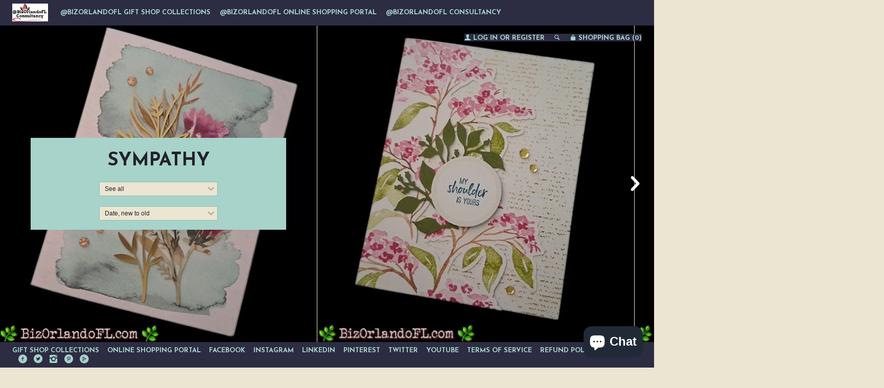

--- FILE ---
content_type: text/html; charset=utf-8
request_url: https://www.shopsosartgallery.com/collections/sympathy
body_size: 24845
content:
<!--[if lt IE 7]><html class="lt-ie9 lt-ie8 lt-ie7" lang="en"> <![endif]-->
<!--[if IE 7]><html class="lt-ie9 lt-ie8" lang="en"> <![endif]-->
<!--[if IE 8]><html class="lt-ie9" lang="en"> <![endif]-->
<!--[if IE 9 ]><html class="ie9"> <![endif]-->
<!--[if (gt IE 9)|!(IE)]><!--> <html> <!--<![endif]-->
<head>
  <meta http-equiv="X-UA-Compatible" content="IE=edge,chrome=1">
  <meta charset="utf-8">
  <meta name="viewport" content="width=device-width, initial-scale=1">
  
  <title>
  Sympathy &ndash; @BizOrlandoFL Card &amp; Gift Shop | BizOrlandoFL.com
  </title>
  

  





















<meta property="og:site_name" content="@BizOrlandoFL Card &amp; Gift Shop | BizOrlandoFL.com">
<meta property="og:title" content="Sympathy">
<meta property="og:url" content="https://www.shopsosartgallery.com/collections/sympathy">
<meta property="og:type" content="website">
<meta property="og:description" content="">

<meta property="og:image:url" content="http://www.shopsosartgallery.com/cdn/shop/t/14/assets/logo_1024x1024.png?v=150008584297958785391564366072">
<meta property="og:image:secure_url" content="https://www.shopsosartgallery.com/cdn/shop/t/14/assets/logo_1024x1024.png?v=150008584297958785391564366072">

<meta name="twitter:card" content="summary_large_image">
<meta name="twitter:title" content="Sympathy">
<meta name="twitter:site" content="@BizOrlandoFL">
<meta name="twitter:description" content="">
<meta name="twitter:image:width" content="480">
<meta name="twitter:image:height" content="480">
<meta property="twitter:image" content="http://www.shopsosartgallery.com/cdn/shop/t/14/assets/logo_1024x1024.png?v=150008584297958785391564366072">


  <link rel="canonical" href="https://www.shopsosartgallery.com/collections/sympathy" />
  
  <link href="//fonts.googleapis.com/css?family=Josefin+Sans:400,700" rel="stylesheet" type="text/css"><link href="//fonts.googleapis.com/css?family=Cardo:400,400italic,700" rel="stylesheet" type="text/css">

  <link href="//www.shopsosartgallery.com/cdn/shop/t/14/assets/style.scss.css?v=90109963486454337391701643524" rel="stylesheet" type="text/css" media="all" />

  <script>window.performance && window.performance.mark && window.performance.mark('shopify.content_for_header.start');</script><meta name="google-site-verification" content="NZR3vIE5JSLkfTP3DkCWw7luKZOTSZQFmDsKrTajxZs">
<meta name="facebook-domain-verification" content="p6rqdkot12gz8mmq6bym2xdbxyjlm9">
<meta name="facebook-domain-verification" content="aaeku61nggb4plyxidl31e1ewlfjp9">
<meta id="shopify-digital-wallet" name="shopify-digital-wallet" content="/11890820/digital_wallets/dialog">
<meta name="shopify-checkout-api-token" content="20eb4ffb1341c8d94ac7a4f8ef5f9c1a">
<meta id="in-context-paypal-metadata" data-shop-id="11890820" data-venmo-supported="false" data-environment="production" data-locale="en_US" data-paypal-v4="true" data-currency="USD">
<link rel="alternate" type="application/atom+xml" title="Feed" href="/collections/sympathy.atom" />
<link rel="alternate" type="application/json+oembed" href="https://www.shopsosartgallery.com/collections/sympathy.oembed">
<script async="async" src="/checkouts/internal/preloads.js?locale=en-US"></script>
<link rel="preconnect" href="https://shop.app" crossorigin="anonymous">
<script async="async" src="https://shop.app/checkouts/internal/preloads.js?locale=en-US&shop_id=11890820" crossorigin="anonymous"></script>
<script id="apple-pay-shop-capabilities" type="application/json">{"shopId":11890820,"countryCode":"US","currencyCode":"USD","merchantCapabilities":["supports3DS"],"merchantId":"gid:\/\/shopify\/Shop\/11890820","merchantName":"@BizOrlandoFL Card \u0026 Gift Shop | BizOrlandoFL.com","requiredBillingContactFields":["postalAddress","email","phone"],"requiredShippingContactFields":["postalAddress","email","phone"],"shippingType":"shipping","supportedNetworks":["visa","masterCard","amex","discover","elo","jcb"],"total":{"type":"pending","label":"@BizOrlandoFL Card \u0026 Gift Shop | BizOrlandoFL.com","amount":"1.00"},"shopifyPaymentsEnabled":true,"supportsSubscriptions":true}</script>
<script id="shopify-features" type="application/json">{"accessToken":"20eb4ffb1341c8d94ac7a4f8ef5f9c1a","betas":["rich-media-storefront-analytics"],"domain":"www.shopsosartgallery.com","predictiveSearch":true,"shopId":11890820,"locale":"en"}</script>
<script>var Shopify = Shopify || {};
Shopify.shop = "sosartgallery.myshopify.com";
Shopify.locale = "en";
Shopify.currency = {"active":"USD","rate":"1.0"};
Shopify.country = "US";
Shopify.theme = {"name":"Lookbook","id":89088257,"schema_name":null,"schema_version":null,"theme_store_id":641,"role":"main"};
Shopify.theme.handle = "null";
Shopify.theme.style = {"id":null,"handle":null};
Shopify.cdnHost = "www.shopsosartgallery.com/cdn";
Shopify.routes = Shopify.routes || {};
Shopify.routes.root = "/";</script>
<script type="module">!function(o){(o.Shopify=o.Shopify||{}).modules=!0}(window);</script>
<script>!function(o){function n(){var o=[];function n(){o.push(Array.prototype.slice.apply(arguments))}return n.q=o,n}var t=o.Shopify=o.Shopify||{};t.loadFeatures=n(),t.autoloadFeatures=n()}(window);</script>
<script>
  window.ShopifyPay = window.ShopifyPay || {};
  window.ShopifyPay.apiHost = "shop.app\/pay";
  window.ShopifyPay.redirectState = null;
</script>
<script id="shop-js-analytics" type="application/json">{"pageType":"collection"}</script>
<script defer="defer" async type="module" src="//www.shopsosartgallery.com/cdn/shopifycloud/shop-js/modules/v2/client.init-shop-cart-sync_BN7fPSNr.en.esm.js"></script>
<script defer="defer" async type="module" src="//www.shopsosartgallery.com/cdn/shopifycloud/shop-js/modules/v2/chunk.common_Cbph3Kss.esm.js"></script>
<script defer="defer" async type="module" src="//www.shopsosartgallery.com/cdn/shopifycloud/shop-js/modules/v2/chunk.modal_DKumMAJ1.esm.js"></script>
<script type="module">
  await import("//www.shopsosartgallery.com/cdn/shopifycloud/shop-js/modules/v2/client.init-shop-cart-sync_BN7fPSNr.en.esm.js");
await import("//www.shopsosartgallery.com/cdn/shopifycloud/shop-js/modules/v2/chunk.common_Cbph3Kss.esm.js");
await import("//www.shopsosartgallery.com/cdn/shopifycloud/shop-js/modules/v2/chunk.modal_DKumMAJ1.esm.js");

  window.Shopify.SignInWithShop?.initShopCartSync?.({"fedCMEnabled":true,"windoidEnabled":true});

</script>
<script>
  window.Shopify = window.Shopify || {};
  if (!window.Shopify.featureAssets) window.Shopify.featureAssets = {};
  window.Shopify.featureAssets['shop-js'] = {"shop-cart-sync":["modules/v2/client.shop-cart-sync_CJVUk8Jm.en.esm.js","modules/v2/chunk.common_Cbph3Kss.esm.js","modules/v2/chunk.modal_DKumMAJ1.esm.js"],"init-fed-cm":["modules/v2/client.init-fed-cm_7Fvt41F4.en.esm.js","modules/v2/chunk.common_Cbph3Kss.esm.js","modules/v2/chunk.modal_DKumMAJ1.esm.js"],"init-shop-email-lookup-coordinator":["modules/v2/client.init-shop-email-lookup-coordinator_Cc088_bR.en.esm.js","modules/v2/chunk.common_Cbph3Kss.esm.js","modules/v2/chunk.modal_DKumMAJ1.esm.js"],"init-windoid":["modules/v2/client.init-windoid_hPopwJRj.en.esm.js","modules/v2/chunk.common_Cbph3Kss.esm.js","modules/v2/chunk.modal_DKumMAJ1.esm.js"],"shop-button":["modules/v2/client.shop-button_B0jaPSNF.en.esm.js","modules/v2/chunk.common_Cbph3Kss.esm.js","modules/v2/chunk.modal_DKumMAJ1.esm.js"],"shop-cash-offers":["modules/v2/client.shop-cash-offers_DPIskqss.en.esm.js","modules/v2/chunk.common_Cbph3Kss.esm.js","modules/v2/chunk.modal_DKumMAJ1.esm.js"],"shop-toast-manager":["modules/v2/client.shop-toast-manager_CK7RT69O.en.esm.js","modules/v2/chunk.common_Cbph3Kss.esm.js","modules/v2/chunk.modal_DKumMAJ1.esm.js"],"init-shop-cart-sync":["modules/v2/client.init-shop-cart-sync_BN7fPSNr.en.esm.js","modules/v2/chunk.common_Cbph3Kss.esm.js","modules/v2/chunk.modal_DKumMAJ1.esm.js"],"init-customer-accounts-sign-up":["modules/v2/client.init-customer-accounts-sign-up_CfPf4CXf.en.esm.js","modules/v2/client.shop-login-button_DeIztwXF.en.esm.js","modules/v2/chunk.common_Cbph3Kss.esm.js","modules/v2/chunk.modal_DKumMAJ1.esm.js"],"pay-button":["modules/v2/client.pay-button_CgIwFSYN.en.esm.js","modules/v2/chunk.common_Cbph3Kss.esm.js","modules/v2/chunk.modal_DKumMAJ1.esm.js"],"init-customer-accounts":["modules/v2/client.init-customer-accounts_DQ3x16JI.en.esm.js","modules/v2/client.shop-login-button_DeIztwXF.en.esm.js","modules/v2/chunk.common_Cbph3Kss.esm.js","modules/v2/chunk.modal_DKumMAJ1.esm.js"],"avatar":["modules/v2/client.avatar_BTnouDA3.en.esm.js"],"init-shop-for-new-customer-accounts":["modules/v2/client.init-shop-for-new-customer-accounts_CsZy_esa.en.esm.js","modules/v2/client.shop-login-button_DeIztwXF.en.esm.js","modules/v2/chunk.common_Cbph3Kss.esm.js","modules/v2/chunk.modal_DKumMAJ1.esm.js"],"shop-follow-button":["modules/v2/client.shop-follow-button_BRMJjgGd.en.esm.js","modules/v2/chunk.common_Cbph3Kss.esm.js","modules/v2/chunk.modal_DKumMAJ1.esm.js"],"checkout-modal":["modules/v2/client.checkout-modal_B9Drz_yf.en.esm.js","modules/v2/chunk.common_Cbph3Kss.esm.js","modules/v2/chunk.modal_DKumMAJ1.esm.js"],"shop-login-button":["modules/v2/client.shop-login-button_DeIztwXF.en.esm.js","modules/v2/chunk.common_Cbph3Kss.esm.js","modules/v2/chunk.modal_DKumMAJ1.esm.js"],"lead-capture":["modules/v2/client.lead-capture_DXYzFM3R.en.esm.js","modules/v2/chunk.common_Cbph3Kss.esm.js","modules/v2/chunk.modal_DKumMAJ1.esm.js"],"shop-login":["modules/v2/client.shop-login_CA5pJqmO.en.esm.js","modules/v2/chunk.common_Cbph3Kss.esm.js","modules/v2/chunk.modal_DKumMAJ1.esm.js"],"payment-terms":["modules/v2/client.payment-terms_BxzfvcZJ.en.esm.js","modules/v2/chunk.common_Cbph3Kss.esm.js","modules/v2/chunk.modal_DKumMAJ1.esm.js"]};
</script>
<script>(function() {
  var isLoaded = false;
  function asyncLoad() {
    if (isLoaded) return;
    isLoaded = true;
    var urls = ["https:\/\/cdn.subscribers.com\/shopify_assets\/cookie_cart.js?shop=sosartgallery.myshopify.com","https:\/\/cdn.subscribers.com\/shopify_assets\/products.js?shop=sosartgallery.myshopify.com","https:\/\/cdn.subscribers.com\/shopify_assets\/value_tracking.js?shop=sosartgallery.myshopify.com","https:\/\/app.marsello.com\/Portal\/Widget\/ScriptToInstall\/61eb95e00880c011acdcc348?aProvId=61eb95d50880c0087c1549fb\u0026shop=sosartgallery.myshopify.com","https:\/\/ufe.helixo.co\/scripts\/sdk.min.js?shop=sosartgallery.myshopify.com","https:\/\/cdn.hextom.com\/js\/freeshippingbar.js?shop=sosartgallery.myshopify.com"];
    for (var i = 0; i < urls.length; i++) {
      var s = document.createElement('script');
      s.type = 'text/javascript';
      s.async = true;
      s.src = urls[i];
      var x = document.getElementsByTagName('script')[0];
      x.parentNode.insertBefore(s, x);
    }
  };
  if(window.attachEvent) {
    window.attachEvent('onload', asyncLoad);
  } else {
    window.addEventListener('load', asyncLoad, false);
  }
})();</script>
<script id="__st">var __st={"a":11890820,"offset":-18000,"reqid":"2e3db6e1-af51-4c34-8925-f6669a51f815-1769849085","pageurl":"www.shopsosartgallery.com\/collections\/sympathy","u":"23de2ddf6084","p":"collection","rtyp":"collection","rid":86202613806};</script>
<script>window.ShopifyPaypalV4VisibilityTracking = true;</script>
<script id="captcha-bootstrap">!function(){'use strict';const t='contact',e='account',n='new_comment',o=[[t,t],['blogs',n],['comments',n],[t,'customer']],c=[[e,'customer_login'],[e,'guest_login'],[e,'recover_customer_password'],[e,'create_customer']],r=t=>t.map((([t,e])=>`form[action*='/${t}']:not([data-nocaptcha='true']) input[name='form_type'][value='${e}']`)).join(','),a=t=>()=>t?[...document.querySelectorAll(t)].map((t=>t.form)):[];function s(){const t=[...o],e=r(t);return a(e)}const i='password',u='form_key',d=['recaptcha-v3-token','g-recaptcha-response','h-captcha-response',i],f=()=>{try{return window.sessionStorage}catch{return}},m='__shopify_v',_=t=>t.elements[u];function p(t,e,n=!1){try{const o=window.sessionStorage,c=JSON.parse(o.getItem(e)),{data:r}=function(t){const{data:e,action:n}=t;return t[m]||n?{data:e,action:n}:{data:t,action:n}}(c);for(const[e,n]of Object.entries(r))t.elements[e]&&(t.elements[e].value=n);n&&o.removeItem(e)}catch(o){console.error('form repopulation failed',{error:o})}}const l='form_type',E='cptcha';function T(t){t.dataset[E]=!0}const w=window,h=w.document,L='Shopify',v='ce_forms',y='captcha';let A=!1;((t,e)=>{const n=(g='f06e6c50-85a8-45c8-87d0-21a2b65856fe',I='https://cdn.shopify.com/shopifycloud/storefront-forms-hcaptcha/ce_storefront_forms_captcha_hcaptcha.v1.5.2.iife.js',D={infoText:'Protected by hCaptcha',privacyText:'Privacy',termsText:'Terms'},(t,e,n)=>{const o=w[L][v],c=o.bindForm;if(c)return c(t,g,e,D).then(n);var r;o.q.push([[t,g,e,D],n]),r=I,A||(h.body.append(Object.assign(h.createElement('script'),{id:'captcha-provider',async:!0,src:r})),A=!0)});var g,I,D;w[L]=w[L]||{},w[L][v]=w[L][v]||{},w[L][v].q=[],w[L][y]=w[L][y]||{},w[L][y].protect=function(t,e){n(t,void 0,e),T(t)},Object.freeze(w[L][y]),function(t,e,n,w,h,L){const[v,y,A,g]=function(t,e,n){const i=e?o:[],u=t?c:[],d=[...i,...u],f=r(d),m=r(i),_=r(d.filter((([t,e])=>n.includes(e))));return[a(f),a(m),a(_),s()]}(w,h,L),I=t=>{const e=t.target;return e instanceof HTMLFormElement?e:e&&e.form},D=t=>v().includes(t);t.addEventListener('submit',(t=>{const e=I(t);if(!e)return;const n=D(e)&&!e.dataset.hcaptchaBound&&!e.dataset.recaptchaBound,o=_(e),c=g().includes(e)&&(!o||!o.value);(n||c)&&t.preventDefault(),c&&!n&&(function(t){try{if(!f())return;!function(t){const e=f();if(!e)return;const n=_(t);if(!n)return;const o=n.value;o&&e.removeItem(o)}(t);const e=Array.from(Array(32),(()=>Math.random().toString(36)[2])).join('');!function(t,e){_(t)||t.append(Object.assign(document.createElement('input'),{type:'hidden',name:u})),t.elements[u].value=e}(t,e),function(t,e){const n=f();if(!n)return;const o=[...t.querySelectorAll(`input[type='${i}']`)].map((({name:t})=>t)),c=[...d,...o],r={};for(const[a,s]of new FormData(t).entries())c.includes(a)||(r[a]=s);n.setItem(e,JSON.stringify({[m]:1,action:t.action,data:r}))}(t,e)}catch(e){console.error('failed to persist form',e)}}(e),e.submit())}));const S=(t,e)=>{t&&!t.dataset[E]&&(n(t,e.some((e=>e===t))),T(t))};for(const o of['focusin','change'])t.addEventListener(o,(t=>{const e=I(t);D(e)&&S(e,y())}));const B=e.get('form_key'),M=e.get(l),P=B&&M;t.addEventListener('DOMContentLoaded',(()=>{const t=y();if(P)for(const e of t)e.elements[l].value===M&&p(e,B);[...new Set([...A(),...v().filter((t=>'true'===t.dataset.shopifyCaptcha))])].forEach((e=>S(e,t)))}))}(h,new URLSearchParams(w.location.search),n,t,e,['guest_login'])})(!0,!0)}();</script>
<script integrity="sha256-4kQ18oKyAcykRKYeNunJcIwy7WH5gtpwJnB7kiuLZ1E=" data-source-attribution="shopify.loadfeatures" defer="defer" src="//www.shopsosartgallery.com/cdn/shopifycloud/storefront/assets/storefront/load_feature-a0a9edcb.js" crossorigin="anonymous"></script>
<script crossorigin="anonymous" defer="defer" src="//www.shopsosartgallery.com/cdn/shopifycloud/storefront/assets/shopify_pay/storefront-65b4c6d7.js?v=20250812"></script>
<script data-source-attribution="shopify.dynamic_checkout.dynamic.init">var Shopify=Shopify||{};Shopify.PaymentButton=Shopify.PaymentButton||{isStorefrontPortableWallets:!0,init:function(){window.Shopify.PaymentButton.init=function(){};var t=document.createElement("script");t.src="https://www.shopsosartgallery.com/cdn/shopifycloud/portable-wallets/latest/portable-wallets.en.js",t.type="module",document.head.appendChild(t)}};
</script>
<script data-source-attribution="shopify.dynamic_checkout.buyer_consent">
  function portableWalletsHideBuyerConsent(e){var t=document.getElementById("shopify-buyer-consent"),n=document.getElementById("shopify-subscription-policy-button");t&&n&&(t.classList.add("hidden"),t.setAttribute("aria-hidden","true"),n.removeEventListener("click",e))}function portableWalletsShowBuyerConsent(e){var t=document.getElementById("shopify-buyer-consent"),n=document.getElementById("shopify-subscription-policy-button");t&&n&&(t.classList.remove("hidden"),t.removeAttribute("aria-hidden"),n.addEventListener("click",e))}window.Shopify?.PaymentButton&&(window.Shopify.PaymentButton.hideBuyerConsent=portableWalletsHideBuyerConsent,window.Shopify.PaymentButton.showBuyerConsent=portableWalletsShowBuyerConsent);
</script>
<script data-source-attribution="shopify.dynamic_checkout.cart.bootstrap">document.addEventListener("DOMContentLoaded",(function(){function t(){return document.querySelector("shopify-accelerated-checkout-cart, shopify-accelerated-checkout")}if(t())Shopify.PaymentButton.init();else{new MutationObserver((function(e,n){t()&&(Shopify.PaymentButton.init(),n.disconnect())})).observe(document.body,{childList:!0,subtree:!0})}}));
</script>
<script id='scb4127' type='text/javascript' async='' src='https://www.shopsosartgallery.com/cdn/shopifycloud/privacy-banner/storefront-banner.js'></script><link id="shopify-accelerated-checkout-styles" rel="stylesheet" media="screen" href="https://www.shopsosartgallery.com/cdn/shopifycloud/portable-wallets/latest/accelerated-checkout-backwards-compat.css" crossorigin="anonymous">
<style id="shopify-accelerated-checkout-cart">
        #shopify-buyer-consent {
  margin-top: 1em;
  display: inline-block;
  width: 100%;
}

#shopify-buyer-consent.hidden {
  display: none;
}

#shopify-subscription-policy-button {
  background: none;
  border: none;
  padding: 0;
  text-decoration: underline;
  font-size: inherit;
  cursor: pointer;
}

#shopify-subscription-policy-button::before {
  box-shadow: none;
}

      </style>

<script>window.performance && window.performance.mark && window.performance.mark('shopify.content_for_header.end');</script>

  <script src="//ajax.googleapis.com/ajax/libs/jquery/1.9.0/jquery.js" type="text/javascript"></script>
  <script src="//www.shopsosartgallery.com/cdn/shop/t/14/assets/modernizr.min.js?v=520786850485634651456729884" type="text/javascript"></script>

  
  <!--[if lt IE 9]>
    <script src="//www.shopsosartgallery.com/cdn/shop/t/14/assets/html5shiv.js?v=98002913522793187401456729884"></script>
    <script src="//www.shopsosartgallery.com/cdn/shop/t/14/assets/respond.js?v=151478141968770599931456729885"></script>
    <link href="//www.shopsosartgallery.com/cdn/shop/t/14/assets/respond-proxy.html" id="respond-proxy" rel="respond-proxy" />
    <link href="/search?q=439d9144bc1522c2091ebfce95f02554" id="respond-redirect" rel="respond-redirect" />
    <script src="/search?q=439d9144bc1522c2091ebfce95f02554" type="text/javascript"></script>
  <![endif]-->
  
<!-- Start of Judge.me Core -->
<link rel="dns-prefetch" href="https://cdn.judge.me/">
<script data-cfasync='false' class='jdgm-settings-script'>window.jdgmSettings={"pagination":5,"disable_web_reviews":false,"badge_no_review_text":"No reviews","badge_n_reviews_text":"{{ n }} review/reviews","hide_badge_preview_if_no_reviews":true,"badge_hide_text":false,"enforce_center_preview_badge":false,"widget_title":"Customer Reviews","widget_open_form_text":"Write a review","widget_close_form_text":"Cancel review","widget_refresh_page_text":"Refresh page","widget_summary_text":"Based on {{ number_of_reviews }} review/reviews","widget_no_review_text":"Be the first to write a review","widget_name_field_text":"Display name","widget_verified_name_field_text":"Verified Name (public)","widget_name_placeholder_text":"Display name","widget_required_field_error_text":"This field is required.","widget_email_field_text":"Email address","widget_verified_email_field_text":"Verified Email (private, can not be edited)","widget_email_placeholder_text":"Your email address","widget_email_field_error_text":"Please enter a valid email address.","widget_rating_field_text":"Rating","widget_review_title_field_text":"Review Title","widget_review_title_placeholder_text":"Give your review a title","widget_review_body_field_text":"Review content","widget_review_body_placeholder_text":"Start writing here...","widget_pictures_field_text":"Picture/Video (optional)","widget_submit_review_text":"Submit Review","widget_submit_verified_review_text":"Submit Verified Review","widget_submit_success_msg_with_auto_publish":"Thank you! Please refresh the page in a few moments to see your review. You can remove or edit your review by logging into \u003ca href='https://judge.me/login' target='_blank' rel='nofollow noopener'\u003eJudge.me\u003c/a\u003e","widget_submit_success_msg_no_auto_publish":"Thank you! Your review will be published as soon as it is approved by the shop admin. You can remove or edit your review by logging into \u003ca href='https://judge.me/login' target='_blank' rel='nofollow noopener'\u003eJudge.me\u003c/a\u003e","widget_show_default_reviews_out_of_total_text":"Showing {{ n_reviews_shown }} out of {{ n_reviews }} reviews.","widget_show_all_link_text":"Show all","widget_show_less_link_text":"Show less","widget_author_said_text":"{{ reviewer_name }} said:","widget_days_text":"{{ n }} days ago","widget_weeks_text":"{{ n }} week/weeks ago","widget_months_text":"{{ n }} month/months ago","widget_years_text":"{{ n }} year/years ago","widget_yesterday_text":"Yesterday","widget_today_text":"Today","widget_replied_text":"\u003e\u003e {{ shop_name }} replied:","widget_read_more_text":"Read more","widget_reviewer_name_as_initial":"","widget_rating_filter_color":"#fbcd0a","widget_rating_filter_see_all_text":"See all reviews","widget_sorting_most_recent_text":"Most Recent","widget_sorting_highest_rating_text":"Highest Rating","widget_sorting_lowest_rating_text":"Lowest Rating","widget_sorting_with_pictures_text":"Only Pictures","widget_sorting_most_helpful_text":"Most Helpful","widget_open_question_form_text":"Ask a question","widget_reviews_subtab_text":"Reviews","widget_questions_subtab_text":"Questions","widget_question_label_text":"Question","widget_answer_label_text":"Answer","widget_question_placeholder_text":"Write your question here","widget_submit_question_text":"Submit Question","widget_question_submit_success_text":"Thank you for your question! We will notify you once it gets answered.","verified_badge_text":"Verified","verified_badge_bg_color":"","verified_badge_text_color":"","verified_badge_placement":"left-of-reviewer-name","widget_review_max_height":"","widget_hide_border":false,"widget_social_share":false,"widget_thumb":false,"widget_review_location_show":false,"widget_location_format":"","all_reviews_include_out_of_store_products":true,"all_reviews_out_of_store_text":"(out of store)","all_reviews_pagination":100,"all_reviews_product_name_prefix_text":"about","enable_review_pictures":false,"enable_question_anwser":false,"widget_theme":"default","review_date_format":"mm/dd/yyyy","default_sort_method":"most-recent","widget_product_reviews_subtab_text":"Product Reviews","widget_shop_reviews_subtab_text":"Shop Reviews","widget_other_products_reviews_text":"Reviews for other products","widget_store_reviews_subtab_text":"Store reviews","widget_no_store_reviews_text":"This store hasn't received any reviews yet","widget_web_restriction_product_reviews_text":"This product hasn't received any reviews yet","widget_no_items_text":"No items found","widget_show_more_text":"Show more","widget_write_a_store_review_text":"Write a Store Review","widget_other_languages_heading":"Reviews in Other Languages","widget_translate_review_text":"Translate review to {{ language }}","widget_translating_review_text":"Translating...","widget_show_original_translation_text":"Show original ({{ language }})","widget_translate_review_failed_text":"Review couldn't be translated.","widget_translate_review_retry_text":"Retry","widget_translate_review_try_again_later_text":"Try again later","show_product_url_for_grouped_product":false,"widget_sorting_pictures_first_text":"Pictures First","show_pictures_on_all_rev_page_mobile":false,"show_pictures_on_all_rev_page_desktop":false,"floating_tab_hide_mobile_install_preference":false,"floating_tab_button_name":"★ Reviews","floating_tab_title":"Let customers speak for us","floating_tab_button_color":"","floating_tab_button_background_color":"","floating_tab_url":"","floating_tab_url_enabled":false,"floating_tab_tab_style":"text","all_reviews_text_badge_text":"Customers rate us {{ shop.metafields.judgeme.all_reviews_rating | round: 1 }}/5 based on {{ shop.metafields.judgeme.all_reviews_count }} reviews.","all_reviews_text_badge_text_branded_style":"{{ shop.metafields.judgeme.all_reviews_rating | round: 1 }} out of 5 stars based on {{ shop.metafields.judgeme.all_reviews_count }} reviews","is_all_reviews_text_badge_a_link":false,"show_stars_for_all_reviews_text_badge":false,"all_reviews_text_badge_url":"","all_reviews_text_style":"text","all_reviews_text_color_style":"judgeme_brand_color","all_reviews_text_color":"#108474","all_reviews_text_show_jm_brand":true,"featured_carousel_show_header":true,"featured_carousel_title":"Let customers speak for us","testimonials_carousel_title":"Customers are saying","videos_carousel_title":"Real customer stories","cards_carousel_title":"Customers are saying","featured_carousel_count_text":"from {{ n }} reviews","featured_carousel_add_link_to_all_reviews_page":false,"featured_carousel_url":"","featured_carousel_show_images":true,"featured_carousel_autoslide_interval":5,"featured_carousel_arrows_on_the_sides":false,"featured_carousel_height":250,"featured_carousel_width":80,"featured_carousel_image_size":0,"featured_carousel_image_height":250,"featured_carousel_arrow_color":"#eeeeee","verified_count_badge_style":"vintage","verified_count_badge_orientation":"horizontal","verified_count_badge_color_style":"judgeme_brand_color","verified_count_badge_color":"#108474","is_verified_count_badge_a_link":false,"verified_count_badge_url":"","verified_count_badge_show_jm_brand":true,"widget_rating_preset_default":5,"widget_first_sub_tab":"product-reviews","widget_show_histogram":true,"widget_histogram_use_custom_color":false,"widget_pagination_use_custom_color":false,"widget_star_use_custom_color":false,"widget_verified_badge_use_custom_color":false,"widget_write_review_use_custom_color":false,"picture_reminder_submit_button":"Upload Pictures","enable_review_videos":false,"mute_video_by_default":false,"widget_sorting_videos_first_text":"Videos First","widget_review_pending_text":"Pending","featured_carousel_items_for_large_screen":3,"social_share_options_order":"Facebook,Twitter","remove_microdata_snippet":false,"disable_json_ld":false,"enable_json_ld_products":false,"preview_badge_show_question_text":false,"preview_badge_no_question_text":"No questions","preview_badge_n_question_text":"{{ number_of_questions }} question/questions","qa_badge_show_icon":false,"qa_badge_position":"same-row","remove_judgeme_branding":false,"widget_add_search_bar":false,"widget_search_bar_placeholder":"Search","widget_sorting_verified_only_text":"Verified only","featured_carousel_theme":"default","featured_carousel_show_rating":true,"featured_carousel_show_title":true,"featured_carousel_show_body":true,"featured_carousel_show_date":false,"featured_carousel_show_reviewer":true,"featured_carousel_show_product":false,"featured_carousel_header_background_color":"#108474","featured_carousel_header_text_color":"#ffffff","featured_carousel_name_product_separator":"reviewed","featured_carousel_full_star_background":"#108474","featured_carousel_empty_star_background":"#dadada","featured_carousel_vertical_theme_background":"#f9fafb","featured_carousel_verified_badge_enable":false,"featured_carousel_verified_badge_color":"#108474","featured_carousel_border_style":"round","featured_carousel_review_line_length_limit":3,"featured_carousel_more_reviews_button_text":"Read more reviews","featured_carousel_view_product_button_text":"View product","all_reviews_page_load_reviews_on":"scroll","all_reviews_page_load_more_text":"Load More Reviews","disable_fb_tab_reviews":false,"enable_ajax_cdn_cache":false,"widget_public_name_text":"displayed publicly like","default_reviewer_name":"John Smith","default_reviewer_name_has_non_latin":true,"widget_reviewer_anonymous":"Anonymous","medals_widget_title":"Judge.me Review Medals","medals_widget_background_color":"#f9fafb","medals_widget_position":"footer_all_pages","medals_widget_border_color":"#f9fafb","medals_widget_verified_text_position":"left","medals_widget_use_monochromatic_version":false,"medals_widget_elements_color":"#108474","show_reviewer_avatar":true,"widget_invalid_yt_video_url_error_text":"Not a YouTube video URL","widget_max_length_field_error_text":"Please enter no more than {0} characters.","widget_show_country_flag":false,"widget_show_collected_via_shop_app":true,"widget_verified_by_shop_badge_style":"light","widget_verified_by_shop_text":"Verified by Shop","widget_show_photo_gallery":false,"widget_load_with_code_splitting":true,"widget_ugc_install_preference":false,"widget_ugc_title":"Made by us, Shared by you","widget_ugc_subtitle":"Tag us to see your picture featured in our page","widget_ugc_arrows_color":"#ffffff","widget_ugc_primary_button_text":"Buy Now","widget_ugc_primary_button_background_color":"#108474","widget_ugc_primary_button_text_color":"#ffffff","widget_ugc_primary_button_border_width":"0","widget_ugc_primary_button_border_style":"none","widget_ugc_primary_button_border_color":"#108474","widget_ugc_primary_button_border_radius":"25","widget_ugc_secondary_button_text":"Load More","widget_ugc_secondary_button_background_color":"#ffffff","widget_ugc_secondary_button_text_color":"#108474","widget_ugc_secondary_button_border_width":"2","widget_ugc_secondary_button_border_style":"solid","widget_ugc_secondary_button_border_color":"#108474","widget_ugc_secondary_button_border_radius":"25","widget_ugc_reviews_button_text":"View Reviews","widget_ugc_reviews_button_background_color":"#ffffff","widget_ugc_reviews_button_text_color":"#108474","widget_ugc_reviews_button_border_width":"2","widget_ugc_reviews_button_border_style":"solid","widget_ugc_reviews_button_border_color":"#108474","widget_ugc_reviews_button_border_radius":"25","widget_ugc_reviews_button_link_to":"judgeme-reviews-page","widget_ugc_show_post_date":true,"widget_ugc_max_width":"800","widget_rating_metafield_value_type":true,"widget_primary_color":"#108474","widget_enable_secondary_color":false,"widget_secondary_color":"#edf5f5","widget_summary_average_rating_text":"{{ average_rating }} out of 5","widget_media_grid_title":"Customer photos \u0026 videos","widget_media_grid_see_more_text":"See more","widget_round_style":false,"widget_show_product_medals":true,"widget_verified_by_judgeme_text":"Verified by Judge.me","widget_show_store_medals":true,"widget_verified_by_judgeme_text_in_store_medals":"Verified by Judge.me","widget_media_field_exceed_quantity_message":"Sorry, we can only accept {{ max_media }} for one review.","widget_media_field_exceed_limit_message":"{{ file_name }} is too large, please select a {{ media_type }} less than {{ size_limit }}MB.","widget_review_submitted_text":"Review Submitted!","widget_question_submitted_text":"Question Submitted!","widget_close_form_text_question":"Cancel","widget_write_your_answer_here_text":"Write your answer here","widget_enabled_branded_link":true,"widget_show_collected_by_judgeme":false,"widget_reviewer_name_color":"","widget_write_review_text_color":"","widget_write_review_bg_color":"","widget_collected_by_judgeme_text":"collected by Judge.me","widget_pagination_type":"standard","widget_load_more_text":"Load More","widget_load_more_color":"#108474","widget_full_review_text":"Full Review","widget_read_more_reviews_text":"Read More Reviews","widget_read_questions_text":"Read Questions","widget_questions_and_answers_text":"Questions \u0026 Answers","widget_verified_by_text":"Verified by","widget_verified_text":"Verified","widget_number_of_reviews_text":"{{ number_of_reviews }} reviews","widget_back_button_text":"Back","widget_next_button_text":"Next","widget_custom_forms_filter_button":"Filters","custom_forms_style":"vertical","widget_show_review_information":false,"how_reviews_are_collected":"How reviews are collected?","widget_show_review_keywords":false,"widget_gdpr_statement":"How we use your data: We'll only contact you about the review you left, and only if necessary. By submitting your review, you agree to Judge.me's \u003ca href='https://judge.me/terms' target='_blank' rel='nofollow noopener'\u003eterms\u003c/a\u003e, \u003ca href='https://judge.me/privacy' target='_blank' rel='nofollow noopener'\u003eprivacy\u003c/a\u003e and \u003ca href='https://judge.me/content-policy' target='_blank' rel='nofollow noopener'\u003econtent\u003c/a\u003e policies.","widget_multilingual_sorting_enabled":false,"widget_translate_review_content_enabled":false,"widget_translate_review_content_method":"manual","popup_widget_review_selection":"automatically_with_pictures","popup_widget_round_border_style":true,"popup_widget_show_title":true,"popup_widget_show_body":true,"popup_widget_show_reviewer":false,"popup_widget_show_product":true,"popup_widget_show_pictures":true,"popup_widget_use_review_picture":true,"popup_widget_show_on_home_page":true,"popup_widget_show_on_product_page":true,"popup_widget_show_on_collection_page":true,"popup_widget_show_on_cart_page":true,"popup_widget_position":"bottom_left","popup_widget_first_review_delay":5,"popup_widget_duration":5,"popup_widget_interval":5,"popup_widget_review_count":5,"popup_widget_hide_on_mobile":true,"review_snippet_widget_round_border_style":true,"review_snippet_widget_card_color":"#FFFFFF","review_snippet_widget_slider_arrows_background_color":"#FFFFFF","review_snippet_widget_slider_arrows_color":"#000000","review_snippet_widget_star_color":"#108474","show_product_variant":false,"all_reviews_product_variant_label_text":"Variant: ","widget_show_verified_branding":false,"widget_ai_summary_title":"Customers say","widget_ai_summary_disclaimer":"AI-powered review summary based on recent customer reviews","widget_show_ai_summary":false,"widget_show_ai_summary_bg":false,"widget_show_review_title_input":true,"redirect_reviewers_invited_via_email":"review_widget","request_store_review_after_product_review":false,"request_review_other_products_in_order":false,"review_form_color_scheme":"default","review_form_corner_style":"square","review_form_star_color":{},"review_form_text_color":"#333333","review_form_background_color":"#ffffff","review_form_field_background_color":"#fafafa","review_form_button_color":{},"review_form_button_text_color":"#ffffff","review_form_modal_overlay_color":"#000000","review_content_screen_title_text":"How would you rate this product?","review_content_introduction_text":"We would love it if you would share a bit about your experience.","store_review_form_title_text":"How would you rate this store?","store_review_form_introduction_text":"We would love it if you would share a bit about your experience.","show_review_guidance_text":true,"one_star_review_guidance_text":"Poor","five_star_review_guidance_text":"Great","customer_information_screen_title_text":"About you","customer_information_introduction_text":"Please tell us more about you.","custom_questions_screen_title_text":"Your experience in more detail","custom_questions_introduction_text":"Here are a few questions to help us understand more about your experience.","review_submitted_screen_title_text":"Thanks for your review!","review_submitted_screen_thank_you_text":"We are processing it and it will appear on the store soon.","review_submitted_screen_email_verification_text":"Please confirm your email by clicking the link we just sent you. This helps us keep reviews authentic.","review_submitted_request_store_review_text":"Would you like to share your experience of shopping with us?","review_submitted_review_other_products_text":"Would you like to review these products?","store_review_screen_title_text":"Would you like to share your experience of shopping with us?","store_review_introduction_text":"We value your feedback and use it to improve. Please share any thoughts or suggestions you have.","reviewer_media_screen_title_picture_text":"Share a picture","reviewer_media_introduction_picture_text":"Upload a photo to support your review.","reviewer_media_screen_title_video_text":"Share a video","reviewer_media_introduction_video_text":"Upload a video to support your review.","reviewer_media_screen_title_picture_or_video_text":"Share a picture or video","reviewer_media_introduction_picture_or_video_text":"Upload a photo or video to support your review.","reviewer_media_youtube_url_text":"Paste your Youtube URL here","advanced_settings_next_step_button_text":"Next","advanced_settings_close_review_button_text":"Close","modal_write_review_flow":false,"write_review_flow_required_text":"Required","write_review_flow_privacy_message_text":"We respect your privacy.","write_review_flow_anonymous_text":"Post review as anonymous","write_review_flow_visibility_text":"This won't be visible to other customers.","write_review_flow_multiple_selection_help_text":"Select as many as you like","write_review_flow_single_selection_help_text":"Select one option","write_review_flow_required_field_error_text":"This field is required","write_review_flow_invalid_email_error_text":"Please enter a valid email address","write_review_flow_max_length_error_text":"Max. {{ max_length }} characters.","write_review_flow_media_upload_text":"\u003cb\u003eClick to upload\u003c/b\u003e or drag and drop","write_review_flow_gdpr_statement":"We'll only contact you about your review if necessary. By submitting your review, you agree to our \u003ca href='https://judge.me/terms' target='_blank' rel='nofollow noopener'\u003eterms and conditions\u003c/a\u003e and \u003ca href='https://judge.me/privacy' target='_blank' rel='nofollow noopener'\u003eprivacy policy\u003c/a\u003e.","rating_only_reviews_enabled":false,"show_negative_reviews_help_screen":false,"new_review_flow_help_screen_rating_threshold":3,"negative_review_resolution_screen_title_text":"Tell us more","negative_review_resolution_text":"Your experience matters to us. If there were issues with your purchase, we're here to help. Feel free to reach out to us, we'd love the opportunity to make things right.","negative_review_resolution_button_text":"Contact us","negative_review_resolution_proceed_with_review_text":"Leave a review","negative_review_resolution_subject":"Issue with purchase from {{ shop_name }}.{{ order_name }}","preview_badge_collection_page_install_status":false,"widget_review_custom_css":"","preview_badge_custom_css":"","preview_badge_stars_count":"5-stars","featured_carousel_custom_css":"","floating_tab_custom_css":"","all_reviews_widget_custom_css":"","medals_widget_custom_css":"","verified_badge_custom_css":"","all_reviews_text_custom_css":"","transparency_badges_collected_via_store_invite":false,"transparency_badges_from_another_provider":false,"transparency_badges_collected_from_store_visitor":false,"transparency_badges_collected_by_verified_review_provider":false,"transparency_badges_earned_reward":false,"transparency_badges_collected_via_store_invite_text":"Review collected via store invitation","transparency_badges_from_another_provider_text":"Review collected from another provider","transparency_badges_collected_from_store_visitor_text":"Review collected from a store visitor","transparency_badges_written_in_google_text":"Review written in Google","transparency_badges_written_in_etsy_text":"Review written in Etsy","transparency_badges_written_in_shop_app_text":"Review written in Shop App","transparency_badges_earned_reward_text":"Review earned a reward for future purchase","product_review_widget_per_page":10,"widget_store_review_label_text":"Review about the store","checkout_comment_extension_title_on_product_page":"Customer Comments","checkout_comment_extension_num_latest_comment_show":5,"checkout_comment_extension_format":"name_and_timestamp","checkout_comment_customer_name":"last_initial","checkout_comment_comment_notification":true,"preview_badge_collection_page_install_preference":true,"preview_badge_home_page_install_preference":false,"preview_badge_product_page_install_preference":true,"review_widget_install_preference":"","review_carousel_install_preference":false,"floating_reviews_tab_install_preference":"none","verified_reviews_count_badge_install_preference":false,"all_reviews_text_install_preference":false,"review_widget_best_location":true,"judgeme_medals_install_preference":false,"review_widget_revamp_enabled":false,"review_widget_qna_enabled":false,"review_widget_header_theme":"minimal","review_widget_widget_title_enabled":true,"review_widget_header_text_size":"medium","review_widget_header_text_weight":"regular","review_widget_average_rating_style":"compact","review_widget_bar_chart_enabled":true,"review_widget_bar_chart_type":"numbers","review_widget_bar_chart_style":"standard","review_widget_expanded_media_gallery_enabled":false,"review_widget_reviews_section_theme":"standard","review_widget_image_style":"thumbnails","review_widget_review_image_ratio":"square","review_widget_stars_size":"medium","review_widget_verified_badge":"standard_text","review_widget_review_title_text_size":"medium","review_widget_review_text_size":"medium","review_widget_review_text_length":"medium","review_widget_number_of_columns_desktop":3,"review_widget_carousel_transition_speed":5,"review_widget_custom_questions_answers_display":"always","review_widget_button_text_color":"#FFFFFF","review_widget_text_color":"#000000","review_widget_lighter_text_color":"#7B7B7B","review_widget_corner_styling":"soft","review_widget_review_word_singular":"review","review_widget_review_word_plural":"reviews","review_widget_voting_label":"Helpful?","review_widget_shop_reply_label":"Reply from {{ shop_name }}:","review_widget_filters_title":"Filters","qna_widget_question_word_singular":"Question","qna_widget_question_word_plural":"Questions","qna_widget_answer_reply_label":"Answer from {{ answerer_name }}:","qna_content_screen_title_text":"Ask a question about this product","qna_widget_question_required_field_error_text":"Please enter your question.","qna_widget_flow_gdpr_statement":"We'll only contact you about your question if necessary. By submitting your question, you agree to our \u003ca href='https://judge.me/terms' target='_blank' rel='nofollow noopener'\u003eterms and conditions\u003c/a\u003e and \u003ca href='https://judge.me/privacy' target='_blank' rel='nofollow noopener'\u003eprivacy policy\u003c/a\u003e.","qna_widget_question_submitted_text":"Thanks for your question!","qna_widget_close_form_text_question":"Close","qna_widget_question_submit_success_text":"We’ll notify you by email when your question is answered.","all_reviews_widget_v2025_enabled":false,"all_reviews_widget_v2025_header_theme":"default","all_reviews_widget_v2025_widget_title_enabled":true,"all_reviews_widget_v2025_header_text_size":"medium","all_reviews_widget_v2025_header_text_weight":"regular","all_reviews_widget_v2025_average_rating_style":"compact","all_reviews_widget_v2025_bar_chart_enabled":true,"all_reviews_widget_v2025_bar_chart_type":"numbers","all_reviews_widget_v2025_bar_chart_style":"standard","all_reviews_widget_v2025_expanded_media_gallery_enabled":false,"all_reviews_widget_v2025_show_store_medals":true,"all_reviews_widget_v2025_show_photo_gallery":true,"all_reviews_widget_v2025_show_review_keywords":false,"all_reviews_widget_v2025_show_ai_summary":false,"all_reviews_widget_v2025_show_ai_summary_bg":false,"all_reviews_widget_v2025_add_search_bar":false,"all_reviews_widget_v2025_default_sort_method":"most-recent","all_reviews_widget_v2025_reviews_per_page":10,"all_reviews_widget_v2025_reviews_section_theme":"default","all_reviews_widget_v2025_image_style":"thumbnails","all_reviews_widget_v2025_review_image_ratio":"square","all_reviews_widget_v2025_stars_size":"medium","all_reviews_widget_v2025_verified_badge":"bold_badge","all_reviews_widget_v2025_review_title_text_size":"medium","all_reviews_widget_v2025_review_text_size":"medium","all_reviews_widget_v2025_review_text_length":"medium","all_reviews_widget_v2025_number_of_columns_desktop":3,"all_reviews_widget_v2025_carousel_transition_speed":5,"all_reviews_widget_v2025_custom_questions_answers_display":"always","all_reviews_widget_v2025_show_product_variant":false,"all_reviews_widget_v2025_show_reviewer_avatar":true,"all_reviews_widget_v2025_reviewer_name_as_initial":"","all_reviews_widget_v2025_review_location_show":false,"all_reviews_widget_v2025_location_format":"","all_reviews_widget_v2025_show_country_flag":false,"all_reviews_widget_v2025_verified_by_shop_badge_style":"light","all_reviews_widget_v2025_social_share":false,"all_reviews_widget_v2025_social_share_options_order":"Facebook,Twitter,LinkedIn,Pinterest","all_reviews_widget_v2025_pagination_type":"standard","all_reviews_widget_v2025_button_text_color":"#FFFFFF","all_reviews_widget_v2025_text_color":"#000000","all_reviews_widget_v2025_lighter_text_color":"#7B7B7B","all_reviews_widget_v2025_corner_styling":"soft","all_reviews_widget_v2025_title":"Customer reviews","all_reviews_widget_v2025_ai_summary_title":"Customers say about this store","all_reviews_widget_v2025_no_review_text":"Be the first to write a review","platform":"shopify","branding_url":"https://app.judge.me/reviews","branding_text":"Powered by Judge.me","locale":"en","reply_name":"@BizOrlandoFL Card \u0026 Gift Shop | BizOrlandoFL.com","widget_version":"2.1","footer":true,"autopublish":true,"review_dates":true,"enable_custom_form":false,"shop_locale":"en","enable_multi_locales_translations":false,"show_review_title_input":true,"review_verification_email_status":"always","can_be_branded":false,"reply_name_text":"@BizOrlandoFL Card \u0026 Gift Shop | BizOrlandoFL.com"};</script> <style class='jdgm-settings-style'>.jdgm-xx{left:0}.jdgm-histogram .jdgm-histogram__bar-content{background:#fbcd0a}.jdgm-histogram .jdgm-histogram__bar:after{background:#fbcd0a}.jdgm-prev-badge[data-average-rating='0.00']{display:none !important}.jdgm-author-all-initials{display:none !important}.jdgm-author-last-initial{display:none !important}.jdgm-rev-widg__title{visibility:hidden}.jdgm-rev-widg__summary-text{visibility:hidden}.jdgm-prev-badge__text{visibility:hidden}.jdgm-rev__replier:before{content:'@BizOrlandoFL Card &amp; Gift Shop | BizOrlandoFL.com'}.jdgm-rev__prod-link-prefix:before{content:'about'}.jdgm-rev__variant-label:before{content:'Variant: '}.jdgm-rev__out-of-store-text:before{content:'(out of store)'}@media only screen and (min-width: 768px){.jdgm-rev__pics .jdgm-rev_all-rev-page-picture-separator,.jdgm-rev__pics .jdgm-rev__product-picture{display:none}}@media only screen and (max-width: 768px){.jdgm-rev__pics .jdgm-rev_all-rev-page-picture-separator,.jdgm-rev__pics .jdgm-rev__product-picture{display:none}}.jdgm-preview-badge[data-template="index"]{display:none !important}.jdgm-verified-count-badget[data-from-snippet="true"]{display:none !important}.jdgm-carousel-wrapper[data-from-snippet="true"]{display:none !important}.jdgm-all-reviews-text[data-from-snippet="true"]{display:none !important}.jdgm-medals-section[data-from-snippet="true"]{display:none !important}.jdgm-ugc-media-wrapper[data-from-snippet="true"]{display:none !important}.jdgm-rev__transparency-badge[data-badge-type="review_collected_via_store_invitation"]{display:none !important}.jdgm-rev__transparency-badge[data-badge-type="review_collected_from_another_provider"]{display:none !important}.jdgm-rev__transparency-badge[data-badge-type="review_collected_from_store_visitor"]{display:none !important}.jdgm-rev__transparency-badge[data-badge-type="review_written_in_etsy"]{display:none !important}.jdgm-rev__transparency-badge[data-badge-type="review_written_in_google_business"]{display:none !important}.jdgm-rev__transparency-badge[data-badge-type="review_written_in_shop_app"]{display:none !important}.jdgm-rev__transparency-badge[data-badge-type="review_earned_for_future_purchase"]{display:none !important}
</style> <style class='jdgm-settings-style'></style>

  
  
  
  <style class='jdgm-miracle-styles'>
  @-webkit-keyframes jdgm-spin{0%{-webkit-transform:rotate(0deg);-ms-transform:rotate(0deg);transform:rotate(0deg)}100%{-webkit-transform:rotate(359deg);-ms-transform:rotate(359deg);transform:rotate(359deg)}}@keyframes jdgm-spin{0%{-webkit-transform:rotate(0deg);-ms-transform:rotate(0deg);transform:rotate(0deg)}100%{-webkit-transform:rotate(359deg);-ms-transform:rotate(359deg);transform:rotate(359deg)}}@font-face{font-family:'JudgemeStar';src:url("[data-uri]") format("woff");font-weight:normal;font-style:normal}.jdgm-star{font-family:'JudgemeStar';display:inline !important;text-decoration:none !important;padding:0 4px 0 0 !important;margin:0 !important;font-weight:bold;opacity:1;-webkit-font-smoothing:antialiased;-moz-osx-font-smoothing:grayscale}.jdgm-star:hover{opacity:1}.jdgm-star:last-of-type{padding:0 !important}.jdgm-star.jdgm--on:before{content:"\e000"}.jdgm-star.jdgm--off:before{content:"\e001"}.jdgm-star.jdgm--half:before{content:"\e002"}.jdgm-widget *{margin:0;line-height:1.4;-webkit-box-sizing:border-box;-moz-box-sizing:border-box;box-sizing:border-box;-webkit-overflow-scrolling:touch}.jdgm-hidden{display:none !important;visibility:hidden !important}.jdgm-temp-hidden{display:none}.jdgm-spinner{width:40px;height:40px;margin:auto;border-radius:50%;border-top:2px solid #eee;border-right:2px solid #eee;border-bottom:2px solid #eee;border-left:2px solid #ccc;-webkit-animation:jdgm-spin 0.8s infinite linear;animation:jdgm-spin 0.8s infinite linear}.jdgm-prev-badge{display:block !important}

</style>


  
  
   


<script data-cfasync='false' class='jdgm-script'>
!function(e){window.jdgm=window.jdgm||{},jdgm.CDN_HOST="https://cdn.judge.me/",
jdgm.docReady=function(d){(e.attachEvent?"complete"===e.readyState:"loading"!==e.readyState)?
setTimeout(d,0):e.addEventListener("DOMContentLoaded",d)},jdgm.loadCSS=function(d,t,o,s){
!o&&jdgm.loadCSS.requestedUrls.indexOf(d)>=0||(jdgm.loadCSS.requestedUrls.push(d),
(s=e.createElement("link")).rel="stylesheet",s.class="jdgm-stylesheet",s.media="nope!",
s.href=d,s.onload=function(){this.media="all",t&&setTimeout(t)},e.body.appendChild(s))},
jdgm.loadCSS.requestedUrls=[],jdgm.docReady(function(){(window.jdgmLoadCSS||e.querySelectorAll(
".jdgm-widget, .jdgm-all-reviews-page").length>0)&&(jdgmSettings.widget_load_with_code_splitting?
parseFloat(jdgmSettings.widget_version)>=3?jdgm.loadCSS(jdgm.CDN_HOST+"widget_v3/base.css"):
jdgm.loadCSS(jdgm.CDN_HOST+"widget/base.css"):jdgm.loadCSS(jdgm.CDN_HOST+"shopify_v2.css"))})}(document);
</script>
<script async data-cfasync="false" type="text/javascript" src="https://cdn.judge.me/loader.js"></script>

<noscript><link rel="stylesheet" type="text/css" media="all" href="https://cdn.judge.me/shopify_v2.css"></noscript>
<!-- End of Judge.me Core -->



    <script>
    
      
    window.ufeStore = {
      collections: [],
      tags: ''.split(','),
      selectedVariantId: null,
      moneyFormat: "$ {{amount}}",
      moneyFormatWithCurrency: "$ {{amount}} USD",
      currency: "USD",
      customerId: null,
      productAvailable: null,
      productMapping: []
    }
    
    
      window.ufeStore.cartTotal = 0;
      
    
    
    
    window.isUfeInstalled = true;
    function ufeScriptLoader(scriptUrl) {
        var element = document.createElement('script');
        element.src = scriptUrl;
        element.type = 'text/javascript';
        document.getElementsByTagName('head')[0].appendChild(element);
    }
    if(window.isUfeInstalled) console.log('%c UFE: Funnel Engines ⚡️ Full Throttle  🦾😎!', 'font-weight: bold; letter-spacing: 2px; font-family: system-ui, -apple-system, BlinkMacSystemFont, "Segoe UI", "Roboto", "Oxygen", "Ubuntu", Arial, sans-serif;font-size: 20px;color: rgb(25, 124, 255); text-shadow: 2px 2px 0 rgb(62, 246, 255)');
    if(!('noModule' in HTMLScriptElement.prototype) && window.isUfeInstalled) {
        ufeScriptLoader('https://ufe.helixo.co/scripts/sdk.es5.min.js');
        console.log('UFE: ES5 Script Loading');
    }
    </script>
    
    <script async src="https://ufe.helixo.co/scripts/sdk.min.js?shop=sosartgallery.myshopify.com"></script>
    <meta name="google-site-verification" content="tiuB0FrGYvTy55ScDMxI_pOlpiXjCBb1Oo8_AmIam3A" /><script src="https://cdn.shopify.com/extensions/e8878072-2f6b-4e89-8082-94b04320908d/inbox-1254/assets/inbox-chat-loader.js" type="text/javascript" defer="defer"></script>
<link href="https://monorail-edge.shopifysvc.com" rel="dns-prefetch">
<script>(function(){if ("sendBeacon" in navigator && "performance" in window) {try {var session_token_from_headers = performance.getEntriesByType('navigation')[0].serverTiming.find(x => x.name == '_s').description;} catch {var session_token_from_headers = undefined;}var session_cookie_matches = document.cookie.match(/_shopify_s=([^;]*)/);var session_token_from_cookie = session_cookie_matches && session_cookie_matches.length === 2 ? session_cookie_matches[1] : "";var session_token = session_token_from_headers || session_token_from_cookie || "";function handle_abandonment_event(e) {var entries = performance.getEntries().filter(function(entry) {return /monorail-edge.shopifysvc.com/.test(entry.name);});if (!window.abandonment_tracked && entries.length === 0) {window.abandonment_tracked = true;var currentMs = Date.now();var navigation_start = performance.timing.navigationStart;var payload = {shop_id: 11890820,url: window.location.href,navigation_start,duration: currentMs - navigation_start,session_token,page_type: "collection"};window.navigator.sendBeacon("https://monorail-edge.shopifysvc.com/v1/produce", JSON.stringify({schema_id: "online_store_buyer_site_abandonment/1.1",payload: payload,metadata: {event_created_at_ms: currentMs,event_sent_at_ms: currentMs}}));}}window.addEventListener('pagehide', handle_abandonment_event);}}());</script>
<script id="web-pixels-manager-setup">(function e(e,d,r,n,o){if(void 0===o&&(o={}),!Boolean(null===(a=null===(i=window.Shopify)||void 0===i?void 0:i.analytics)||void 0===a?void 0:a.replayQueue)){var i,a;window.Shopify=window.Shopify||{};var t=window.Shopify;t.analytics=t.analytics||{};var s=t.analytics;s.replayQueue=[],s.publish=function(e,d,r){return s.replayQueue.push([e,d,r]),!0};try{self.performance.mark("wpm:start")}catch(e){}var l=function(){var e={modern:/Edge?\/(1{2}[4-9]|1[2-9]\d|[2-9]\d{2}|\d{4,})\.\d+(\.\d+|)|Firefox\/(1{2}[4-9]|1[2-9]\d|[2-9]\d{2}|\d{4,})\.\d+(\.\d+|)|Chrom(ium|e)\/(9{2}|\d{3,})\.\d+(\.\d+|)|(Maci|X1{2}).+ Version\/(15\.\d+|(1[6-9]|[2-9]\d|\d{3,})\.\d+)([,.]\d+|)( \(\w+\)|)( Mobile\/\w+|) Safari\/|Chrome.+OPR\/(9{2}|\d{3,})\.\d+\.\d+|(CPU[ +]OS|iPhone[ +]OS|CPU[ +]iPhone|CPU IPhone OS|CPU iPad OS)[ +]+(15[._]\d+|(1[6-9]|[2-9]\d|\d{3,})[._]\d+)([._]\d+|)|Android:?[ /-](13[3-9]|1[4-9]\d|[2-9]\d{2}|\d{4,})(\.\d+|)(\.\d+|)|Android.+Firefox\/(13[5-9]|1[4-9]\d|[2-9]\d{2}|\d{4,})\.\d+(\.\d+|)|Android.+Chrom(ium|e)\/(13[3-9]|1[4-9]\d|[2-9]\d{2}|\d{4,})\.\d+(\.\d+|)|SamsungBrowser\/([2-9]\d|\d{3,})\.\d+/,legacy:/Edge?\/(1[6-9]|[2-9]\d|\d{3,})\.\d+(\.\d+|)|Firefox\/(5[4-9]|[6-9]\d|\d{3,})\.\d+(\.\d+|)|Chrom(ium|e)\/(5[1-9]|[6-9]\d|\d{3,})\.\d+(\.\d+|)([\d.]+$|.*Safari\/(?![\d.]+ Edge\/[\d.]+$))|(Maci|X1{2}).+ Version\/(10\.\d+|(1[1-9]|[2-9]\d|\d{3,})\.\d+)([,.]\d+|)( \(\w+\)|)( Mobile\/\w+|) Safari\/|Chrome.+OPR\/(3[89]|[4-9]\d|\d{3,})\.\d+\.\d+|(CPU[ +]OS|iPhone[ +]OS|CPU[ +]iPhone|CPU IPhone OS|CPU iPad OS)[ +]+(10[._]\d+|(1[1-9]|[2-9]\d|\d{3,})[._]\d+)([._]\d+|)|Android:?[ /-](13[3-9]|1[4-9]\d|[2-9]\d{2}|\d{4,})(\.\d+|)(\.\d+|)|Mobile Safari.+OPR\/([89]\d|\d{3,})\.\d+\.\d+|Android.+Firefox\/(13[5-9]|1[4-9]\d|[2-9]\d{2}|\d{4,})\.\d+(\.\d+|)|Android.+Chrom(ium|e)\/(13[3-9]|1[4-9]\d|[2-9]\d{2}|\d{4,})\.\d+(\.\d+|)|Android.+(UC? ?Browser|UCWEB|U3)[ /]?(15\.([5-9]|\d{2,})|(1[6-9]|[2-9]\d|\d{3,})\.\d+)\.\d+|SamsungBrowser\/(5\.\d+|([6-9]|\d{2,})\.\d+)|Android.+MQ{2}Browser\/(14(\.(9|\d{2,})|)|(1[5-9]|[2-9]\d|\d{3,})(\.\d+|))(\.\d+|)|K[Aa][Ii]OS\/(3\.\d+|([4-9]|\d{2,})\.\d+)(\.\d+|)/},d=e.modern,r=e.legacy,n=navigator.userAgent;return n.match(d)?"modern":n.match(r)?"legacy":"unknown"}(),u="modern"===l?"modern":"legacy",c=(null!=n?n:{modern:"",legacy:""})[u],f=function(e){return[e.baseUrl,"/wpm","/b",e.hashVersion,"modern"===e.buildTarget?"m":"l",".js"].join("")}({baseUrl:d,hashVersion:r,buildTarget:u}),m=function(e){var d=e.version,r=e.bundleTarget,n=e.surface,o=e.pageUrl,i=e.monorailEndpoint;return{emit:function(e){var a=e.status,t=e.errorMsg,s=(new Date).getTime(),l=JSON.stringify({metadata:{event_sent_at_ms:s},events:[{schema_id:"web_pixels_manager_load/3.1",payload:{version:d,bundle_target:r,page_url:o,status:a,surface:n,error_msg:t},metadata:{event_created_at_ms:s}}]});if(!i)return console&&console.warn&&console.warn("[Web Pixels Manager] No Monorail endpoint provided, skipping logging."),!1;try{return self.navigator.sendBeacon.bind(self.navigator)(i,l)}catch(e){}var u=new XMLHttpRequest;try{return u.open("POST",i,!0),u.setRequestHeader("Content-Type","text/plain"),u.send(l),!0}catch(e){return console&&console.warn&&console.warn("[Web Pixels Manager] Got an unhandled error while logging to Monorail."),!1}}}}({version:r,bundleTarget:l,surface:e.surface,pageUrl:self.location.href,monorailEndpoint:e.monorailEndpoint});try{o.browserTarget=l,function(e){var d=e.src,r=e.async,n=void 0===r||r,o=e.onload,i=e.onerror,a=e.sri,t=e.scriptDataAttributes,s=void 0===t?{}:t,l=document.createElement("script"),u=document.querySelector("head"),c=document.querySelector("body");if(l.async=n,l.src=d,a&&(l.integrity=a,l.crossOrigin="anonymous"),s)for(var f in s)if(Object.prototype.hasOwnProperty.call(s,f))try{l.dataset[f]=s[f]}catch(e){}if(o&&l.addEventListener("load",o),i&&l.addEventListener("error",i),u)u.appendChild(l);else{if(!c)throw new Error("Did not find a head or body element to append the script");c.appendChild(l)}}({src:f,async:!0,onload:function(){if(!function(){var e,d;return Boolean(null===(d=null===(e=window.Shopify)||void 0===e?void 0:e.analytics)||void 0===d?void 0:d.initialized)}()){var d=window.webPixelsManager.init(e)||void 0;if(d){var r=window.Shopify.analytics;r.replayQueue.forEach((function(e){var r=e[0],n=e[1],o=e[2];d.publishCustomEvent(r,n,o)})),r.replayQueue=[],r.publish=d.publishCustomEvent,r.visitor=d.visitor,r.initialized=!0}}},onerror:function(){return m.emit({status:"failed",errorMsg:"".concat(f," has failed to load")})},sri:function(e){var d=/^sha384-[A-Za-z0-9+/=]+$/;return"string"==typeof e&&d.test(e)}(c)?c:"",scriptDataAttributes:o}),m.emit({status:"loading"})}catch(e){m.emit({status:"failed",errorMsg:(null==e?void 0:e.message)||"Unknown error"})}}})({shopId: 11890820,storefrontBaseUrl: "https://www.shopsosartgallery.com",extensionsBaseUrl: "https://extensions.shopifycdn.com/cdn/shopifycloud/web-pixels-manager",monorailEndpoint: "https://monorail-edge.shopifysvc.com/unstable/produce_batch",surface: "storefront-renderer",enabledBetaFlags: ["2dca8a86"],webPixelsConfigList: [{"id":"1411809440","configuration":"{\"pixelCode\":\"D32AF73C77U9E1GEUL20\"}","eventPayloadVersion":"v1","runtimeContext":"STRICT","scriptVersion":"22e92c2ad45662f435e4801458fb78cc","type":"APP","apiClientId":4383523,"privacyPurposes":["ANALYTICS","MARKETING","SALE_OF_DATA"],"dataSharingAdjustments":{"protectedCustomerApprovalScopes":["read_customer_address","read_customer_email","read_customer_name","read_customer_personal_data","read_customer_phone"]}},{"id":"1032192160","configuration":"{\"webPixelName\":\"Judge.me\"}","eventPayloadVersion":"v1","runtimeContext":"STRICT","scriptVersion":"34ad157958823915625854214640f0bf","type":"APP","apiClientId":683015,"privacyPurposes":["ANALYTICS"],"dataSharingAdjustments":{"protectedCustomerApprovalScopes":["read_customer_email","read_customer_name","read_customer_personal_data","read_customer_phone"]}},{"id":"614334624","configuration":"{\"config\":\"{\\\"pixel_id\\\":\\\"G-32JLE5LD7M\\\",\\\"target_country\\\":\\\"US\\\",\\\"gtag_events\\\":[{\\\"type\\\":\\\"begin_checkout\\\",\\\"action_label\\\":\\\"G-32JLE5LD7M\\\"},{\\\"type\\\":\\\"search\\\",\\\"action_label\\\":\\\"G-32JLE5LD7M\\\"},{\\\"type\\\":\\\"view_item\\\",\\\"action_label\\\":[\\\"G-32JLE5LD7M\\\",\\\"MC-RQ7ZB4H4JR\\\"]},{\\\"type\\\":\\\"purchase\\\",\\\"action_label\\\":[\\\"G-32JLE5LD7M\\\",\\\"MC-RQ7ZB4H4JR\\\"]},{\\\"type\\\":\\\"page_view\\\",\\\"action_label\\\":[\\\"G-32JLE5LD7M\\\",\\\"MC-RQ7ZB4H4JR\\\"]},{\\\"type\\\":\\\"add_payment_info\\\",\\\"action_label\\\":\\\"G-32JLE5LD7M\\\"},{\\\"type\\\":\\\"add_to_cart\\\",\\\"action_label\\\":\\\"G-32JLE5LD7M\\\"}],\\\"enable_monitoring_mode\\\":false}\"}","eventPayloadVersion":"v1","runtimeContext":"OPEN","scriptVersion":"b2a88bafab3e21179ed38636efcd8a93","type":"APP","apiClientId":1780363,"privacyPurposes":[],"dataSharingAdjustments":{"protectedCustomerApprovalScopes":["read_customer_address","read_customer_email","read_customer_name","read_customer_personal_data","read_customer_phone"]}},{"id":"258965664","configuration":"{\"pixel_id\":\"535730580274451\",\"pixel_type\":\"facebook_pixel\",\"metaapp_system_user_token\":\"-\"}","eventPayloadVersion":"v1","runtimeContext":"OPEN","scriptVersion":"ca16bc87fe92b6042fbaa3acc2fbdaa6","type":"APP","apiClientId":2329312,"privacyPurposes":["ANALYTICS","MARKETING","SALE_OF_DATA"],"dataSharingAdjustments":{"protectedCustomerApprovalScopes":["read_customer_address","read_customer_email","read_customer_name","read_customer_personal_data","read_customer_phone"]}},{"id":"56426656","eventPayloadVersion":"v1","runtimeContext":"LAX","scriptVersion":"1","type":"CUSTOM","privacyPurposes":["MARKETING"],"name":"Meta pixel (migrated)"},{"id":"104366240","eventPayloadVersion":"v1","runtimeContext":"LAX","scriptVersion":"1","type":"CUSTOM","privacyPurposes":["ANALYTICS"],"name":"Google Analytics tag (migrated)"},{"id":"shopify-app-pixel","configuration":"{}","eventPayloadVersion":"v1","runtimeContext":"STRICT","scriptVersion":"0450","apiClientId":"shopify-pixel","type":"APP","privacyPurposes":["ANALYTICS","MARKETING"]},{"id":"shopify-custom-pixel","eventPayloadVersion":"v1","runtimeContext":"LAX","scriptVersion":"0450","apiClientId":"shopify-pixel","type":"CUSTOM","privacyPurposes":["ANALYTICS","MARKETING"]}],isMerchantRequest: false,initData: {"shop":{"name":"@BizOrlandoFL Card \u0026 Gift Shop | BizOrlandoFL.com","paymentSettings":{"currencyCode":"USD"},"myshopifyDomain":"sosartgallery.myshopify.com","countryCode":"US","storefrontUrl":"https:\/\/www.shopsosartgallery.com"},"customer":null,"cart":null,"checkout":null,"productVariants":[],"purchasingCompany":null},},"https://www.shopsosartgallery.com/cdn","1d2a099fw23dfb22ep557258f5m7a2edbae",{"modern":"","legacy":""},{"shopId":"11890820","storefrontBaseUrl":"https:\/\/www.shopsosartgallery.com","extensionBaseUrl":"https:\/\/extensions.shopifycdn.com\/cdn\/shopifycloud\/web-pixels-manager","surface":"storefront-renderer","enabledBetaFlags":"[\"2dca8a86\"]","isMerchantRequest":"false","hashVersion":"1d2a099fw23dfb22ep557258f5m7a2edbae","publish":"custom","events":"[[\"page_viewed\",{}],[\"collection_viewed\",{\"collection\":{\"id\":\"86202613806\",\"title\":\"Sympathy\",\"productVariants\":[{\"price\":{\"amount\":6.0,\"currencyCode\":\"USD\"},\"product\":{\"title\":\"SYMPATHY: My Shoulder Is Yours Handmade Greeting Card by Kathryn McHenry\",\"vendor\":\"@BizOrlandoFL Card \u0026 Gift Shop | BizOrlandoFL.com\",\"id\":\"15232736723104\",\"untranslatedTitle\":\"SYMPATHY: My Shoulder Is Yours Handmade Greeting Card by Kathryn McHenry\",\"url\":\"\/products\/sympathy-my-shoulder-is-yours-handmade-greeting-card-by-kathryn-mchenry\",\"type\":\"Greeting \u0026 Note Cards\"},\"id\":\"53034819190944\",\"image\":{\"src\":\"\/\/www.shopsosartgallery.com\/cdn\/shop\/files\/rn-image_picker_lib_temp_df6ab68d-7262-4c01-a8c6-0a5b35a9d18c.jpg?v=1763330967\"},\"sku\":null,\"title\":\"Default Title\",\"untranslatedTitle\":\"Default Title\"},{\"price\":{\"amount\":6.0,\"currencyCode\":\"USD\"},\"product\":{\"title\":\"SYMPATHY: With Sympathy Handmade Greeting Card by Kathryn McHenry\",\"vendor\":\"@BizOrlandoFL Card \u0026 Gift Shop | BizOrlandoFL.com\",\"id\":\"15232735740064\",\"untranslatedTitle\":\"SYMPATHY: With Sympathy Handmade Greeting Card by Kathryn McHenry\",\"url\":\"\/products\/sympathy-with-sympathy-handmade-greeting-card-by-kathryn-mchenry-2\",\"type\":\"Greeting \u0026 Note Cards\"},\"id\":\"53034817683616\",\"image\":{\"src\":\"\/\/www.shopsosartgallery.com\/cdn\/shop\/files\/rn-image_picker_lib_temp_1a9dd1f8-8ef4-4e8a-9b3e-aafcd2f9635e.jpg?v=1763330848\"},\"sku\":null,\"title\":\"Default Title\",\"untranslatedTitle\":\"Default Title\"},{\"price\":{\"amount\":6.0,\"currencyCode\":\"USD\"},\"product\":{\"title\":\"SYMPATHY: Wishing You Comfort Handmade Greeting Card by Kathryn McHenry\",\"vendor\":\"@BizOrlandoFL Card \u0026 Gift Shop | BizOrlandoFL.com\",\"id\":\"15232726106272\",\"untranslatedTitle\":\"SYMPATHY: Wishing You Comfort Handmade Greeting Card by Kathryn McHenry\",\"url\":\"\/products\/sympathy-wishing-you-comfort-handmade-greeting-card-by-kathryn-mchenry\",\"type\":\"Greeting \u0026 Note Cards\"},\"id\":\"53034796515488\",\"image\":{\"src\":\"\/\/www.shopsosartgallery.com\/cdn\/shop\/files\/rn-image_picker_lib_temp_ab9e1aa1-b486-4331-ae4e-4d86008cdc83.jpg?v=1763329963\"},\"sku\":null,\"title\":\"Default Title\",\"untranslatedTitle\":\"Default Title\"},{\"price\":{\"amount\":6.0,\"currencyCode\":\"USD\"},\"product\":{\"title\":\"SYMPATHY: With Sympathy Handmade Greeting Card by Kathryn McHenry\",\"vendor\":\"@BizOrlandoFL Card \u0026 Gift Shop | BizOrlandoFL.com\",\"id\":\"15232725254304\",\"untranslatedTitle\":\"SYMPATHY: With Sympathy Handmade Greeting Card by Kathryn McHenry\",\"url\":\"\/products\/sympathy-with-sympathy-handmade-greeting-card-by-kathryn-mchenry-1\",\"type\":\"Greeting \u0026 Note Cards\"},\"id\":\"53034795172000\",\"image\":{\"src\":\"\/\/www.shopsosartgallery.com\/cdn\/shop\/files\/rn-image_picker_lib_temp_4b8531df-5a1b-4144-91be-4ce00c1213a8.jpg?v=1763329909\"},\"sku\":null,\"title\":\"Default Title\",\"untranslatedTitle\":\"Default Title\"},{\"price\":{\"amount\":6.0,\"currencyCode\":\"USD\"},\"product\":{\"title\":\"SYMPATHY: With Deepest Sympathy Handmade Greeting Card by Kathryn McHenry\",\"vendor\":\"@BizOrlandoFL Card \u0026 Gift Shop | BizOrlandoFL.com\",\"id\":\"15232724074656\",\"untranslatedTitle\":\"SYMPATHY: With Deepest Sympathy Handmade Greeting Card by Kathryn McHenry\",\"url\":\"\/products\/sympathy-with-deepest-sympathy-handmade-greeting-card-by-kathryn-mchenry-3\",\"type\":\"Greeting \u0026 Note Cards\"},\"id\":\"53034793926816\",\"image\":{\"src\":\"\/\/www.shopsosartgallery.com\/cdn\/shop\/files\/rn-image_picker_lib_temp_352799b7-f2f0-417d-a6ca-d2612fa1fbd7.jpg?v=1763329814\"},\"sku\":null,\"title\":\"Default Title\",\"untranslatedTitle\":\"Default Title\"},{\"price\":{\"amount\":6.0,\"currencyCode\":\"USD\"},\"product\":{\"title\":\"SYMPATHY: With Sympathy Handmade Greeting Card by Kathryn McHenry\",\"vendor\":\"@BizOrlandoFL Card \u0026 Gift Shop | BizOrlandoFL.com\",\"id\":\"15216905650336\",\"untranslatedTitle\":\"SYMPATHY: With Sympathy Handmade Greeting Card by Kathryn McHenry\",\"url\":\"\/products\/sympathy-with-sympathy-handmade-greeting-card-by-kathryn-mchenry\",\"type\":\"Greeting \u0026 Note Cards\"},\"id\":\"52993739194528\",\"image\":{\"src\":\"\/\/www.shopsosartgallery.com\/cdn\/shop\/files\/rn-image_picker_lib_temp_b20b1b33-f812-4339-8659-2aff171c8a79.jpg?v=1761875862\"},\"sku\":null,\"title\":\"Default Title\",\"untranslatedTitle\":\"Default Title\"},{\"price\":{\"amount\":6.0,\"currencyCode\":\"USD\"},\"product\":{\"title\":\"SYMPATHY: With Deepest Sympathy Handmade Greeting Card by Kathryn McHenry\",\"vendor\":\"@BizOrlandoFL Card \u0026 Gift Shop | BizOrlandoFL.com\",\"id\":\"15033724731552\",\"untranslatedTitle\":\"SYMPATHY: With Deepest Sympathy Handmade Greeting Card by Kathryn McHenry\",\"url\":\"\/products\/sympathy-with-deepest-sympathy-handmade-greeting-card-by-kathryn-mchenry-2\",\"type\":\"Greeting \u0026 Note Cards\"},\"id\":\"52295486013600\",\"image\":{\"src\":\"\/\/www.shopsosartgallery.com\/cdn\/shop\/files\/FotoGrid-20250225_131929183_wm.jpg?v=1740507903\"},\"sku\":null,\"title\":\"Default Title\",\"untranslatedTitle\":\"Default Title\"},{\"price\":{\"amount\":6.0,\"currencyCode\":\"USD\"},\"product\":{\"title\":\"SYMPATHY: Sorry For Your Loss Handmade Greeting Card by Kathryn McHenry\",\"vendor\":\"@BizOrlandoFL Card \u0026 Gift Shop | BizOrlandoFL.com\",\"id\":\"15005519413408\",\"untranslatedTitle\":\"SYMPATHY: Sorry For Your Loss Handmade Greeting Card by Kathryn McHenry\",\"url\":\"\/products\/sympathy-sorry-for-your-loss-handmade-greeting-card-by-kathryn-mchenry\",\"type\":\"Greeting Cards \u0026 Gift Tags\"},\"id\":\"52209522573472\",\"image\":{\"src\":\"\/\/www.shopsosartgallery.com\/cdn\/shop\/files\/rn-image_picker_lib_temp_55d1e40e-522b-4b34-ac68-7d27652e467d.jpg?v=1737515948\"},\"sku\":null,\"title\":\"Default Title\",\"untranslatedTitle\":\"Default Title\"},{\"price\":{\"amount\":6.0,\"currencyCode\":\"USD\"},\"product\":{\"title\":\"SYMPATHY: Handmade Greeting Card by Local Artisan\",\"vendor\":\"Marji's Designs\",\"id\":\"6762099933344\",\"untranslatedTitle\":\"SYMPATHY: Handmade Greeting Card by Local Artisan\",\"url\":\"\/products\/sympathy-handmade-greeting-card-by-local-artisan-3\",\"type\":\"Greeting Cards \u0026 Gift Tags\"},\"id\":\"40178109743264\",\"image\":{\"src\":\"\/\/www.shopsosartgallery.com\/cdn\/shop\/products\/PhotoGrid_1623554256383_wm.jpg?v=1623558422\"},\"sku\":null,\"title\":\"Default Title\",\"untranslatedTitle\":\"Default Title\"},{\"price\":{\"amount\":6.0,\"currencyCode\":\"USD\"},\"product\":{\"title\":\"SYMPATHY: Handmade Greeting Card by Local Artisan\",\"vendor\":\"Sue's Designs\",\"id\":\"6751274795168\",\"untranslatedTitle\":\"SYMPATHY: Handmade Greeting Card by Local Artisan\",\"url\":\"\/products\/sympathy-handmade-greeting-card-by-local-artisan-2\",\"type\":\"Greeting Cards \u0026 Gift Tags\"},\"id\":\"40147453083808\",\"image\":{\"src\":\"\/\/www.shopsosartgallery.com\/cdn\/shop\/products\/PhotoGrid_1623205200190_wm.jpg?v=1623211708\"},\"sku\":null,\"title\":\"Default Title\",\"untranslatedTitle\":\"Default Title\"},{\"price\":{\"amount\":6.0,\"currencyCode\":\"USD\"},\"product\":{\"title\":\"SYMPATHY: Handmade Greeting Card by Local Artisan\",\"vendor\":\"Marji's Designs\",\"id\":\"6710029877408\",\"untranslatedTitle\":\"SYMPATHY: Handmade Greeting Card by Local Artisan\",\"url\":\"\/products\/sympathy-handmade-greeting-card-by-local-artisan\",\"type\":\"Greeting Cards \u0026 Gift Tags\"},\"id\":\"39987873284256\",\"image\":{\"src\":\"\/\/www.shopsosartgallery.com\/cdn\/shop\/products\/PhotoGrid_1621465321999_wm.jpg?v=1621476834\"},\"sku\":null,\"title\":\"Default Title\",\"untranslatedTitle\":\"Default Title\"},{\"price\":{\"amount\":6.0,\"currencyCode\":\"USD\"},\"product\":{\"title\":\"SYMPATHY: Handmade Greeting Card by Local Artisan\",\"vendor\":\"Sue's Designs\",\"id\":\"1853967138862\",\"untranslatedTitle\":\"SYMPATHY: Handmade Greeting Card by Local Artisan\",\"url\":\"\/products\/sympathy-handmade-greeting-card-by-sosartgallery-artisan-4\",\"type\":\"Greeting Cards \u0026 Gift Tags\"},\"id\":\"16760249417774\",\"image\":{\"src\":\"\/\/www.shopsosartgallery.com\/cdn\/shop\/products\/PhotoGrid_1623205188816_wm.jpg?v=1623209147\"},\"sku\":\"\",\"title\":\"Default Title\",\"untranslatedTitle\":\"Default Title\"},{\"price\":{\"amount\":6.0,\"currencyCode\":\"USD\"},\"product\":{\"title\":\"SYMPATHY: Handmade Greeting Card by Local Artisan\",\"vendor\":\"Sue's Designs\",\"id\":\"1853966745646\",\"untranslatedTitle\":\"SYMPATHY: Handmade Greeting Card by Local Artisan\",\"url\":\"\/products\/sympathy-handmade-greeting-card-by-sosartgallery-artisan-3\",\"type\":\"Greeting Cards \u0026 Gift Tags\"},\"id\":\"16760245977134\",\"image\":{\"src\":\"\/\/www.shopsosartgallery.com\/cdn\/shop\/products\/PhotoGrid_1623205131064_wm.jpg?v=1623209627\"},\"sku\":\"\",\"title\":\"Default Title\",\"untranslatedTitle\":\"Default Title\"},{\"price\":{\"amount\":6.0,\"currencyCode\":\"USD\"},\"product\":{\"title\":\"SYMPATHY: Handmade Greeting Card by Local Artisan\",\"vendor\":\"Sue's Designs\",\"id\":\"1853966450734\",\"untranslatedTitle\":\"SYMPATHY: Handmade Greeting Card by Local Artisan\",\"url\":\"\/products\/sympathy-handmade-greeting-card-by-sosartgallery-artisan-2\",\"type\":\"Greeting Cards \u0026 Gift Tags\"},\"id\":\"16760245223470\",\"image\":{\"src\":\"\/\/www.shopsosartgallery.com\/cdn\/shop\/products\/PhotoGrid_1623205126499_wm.jpg?v=1623209702\"},\"sku\":\"\",\"title\":\"Default Title\",\"untranslatedTitle\":\"Default Title\"},{\"price\":{\"amount\":6.0,\"currencyCode\":\"USD\"},\"product\":{\"title\":\"SYMPATHY: Handmade Greeting Card by Local Artist\",\"vendor\":\"Sue's Designs\",\"id\":\"1853966352430\",\"untranslatedTitle\":\"SYMPATHY: Handmade Greeting Card by Local Artist\",\"url\":\"\/products\/sympathy-handmade-greeting-card-by-sosartgallery-artisan-1\",\"type\":\"Greeting Cards \u0026 Gift Tags\"},\"id\":\"16760243945518\",\"image\":{\"src\":\"\/\/www.shopsosartgallery.com\/cdn\/shop\/products\/PhotoGrid_1623205182679_wm.jpg?v=1623209781\"},\"sku\":\"\",\"title\":\"Default Title\",\"untranslatedTitle\":\"Default Title\"},{\"price\":{\"amount\":6.0,\"currencyCode\":\"USD\"},\"product\":{\"title\":\"SYMPATHY: Handmade Greeting Card by Local Artist\",\"vendor\":\"Sue's Designs\",\"id\":\"1853965860910\",\"untranslatedTitle\":\"SYMPATHY: Handmade Greeting Card by Local Artist\",\"url\":\"\/products\/sympathy-handmade-greeting-card-by-sosartgallery-artisan\",\"type\":\"Greeting Cards \u0026 Gift Tags\"},\"id\":\"16760242208814\",\"image\":{\"src\":\"\/\/www.shopsosartgallery.com\/cdn\/shop\/products\/PhotoGrid_1623205175321_wm.jpg?v=1623209896\"},\"sku\":\"\",\"title\":\"Default Title\",\"untranslatedTitle\":\"Default Title\"}]}}]]"});</script><script>
  window.ShopifyAnalytics = window.ShopifyAnalytics || {};
  window.ShopifyAnalytics.meta = window.ShopifyAnalytics.meta || {};
  window.ShopifyAnalytics.meta.currency = 'USD';
  var meta = {"products":[{"id":15232736723104,"gid":"gid:\/\/shopify\/Product\/15232736723104","vendor":"@BizOrlandoFL Card \u0026 Gift Shop | BizOrlandoFL.com","type":"Greeting \u0026 Note Cards","handle":"sympathy-my-shoulder-is-yours-handmade-greeting-card-by-kathryn-mchenry","variants":[{"id":53034819190944,"price":600,"name":"SYMPATHY: My Shoulder Is Yours Handmade Greeting Card by Kathryn McHenry","public_title":null,"sku":null}],"remote":false},{"id":15232735740064,"gid":"gid:\/\/shopify\/Product\/15232735740064","vendor":"@BizOrlandoFL Card \u0026 Gift Shop | BizOrlandoFL.com","type":"Greeting \u0026 Note Cards","handle":"sympathy-with-sympathy-handmade-greeting-card-by-kathryn-mchenry-2","variants":[{"id":53034817683616,"price":600,"name":"SYMPATHY: With Sympathy Handmade Greeting Card by Kathryn McHenry","public_title":null,"sku":null}],"remote":false},{"id":15232726106272,"gid":"gid:\/\/shopify\/Product\/15232726106272","vendor":"@BizOrlandoFL Card \u0026 Gift Shop | BizOrlandoFL.com","type":"Greeting \u0026 Note Cards","handle":"sympathy-wishing-you-comfort-handmade-greeting-card-by-kathryn-mchenry","variants":[{"id":53034796515488,"price":600,"name":"SYMPATHY: Wishing You Comfort Handmade Greeting Card by Kathryn McHenry","public_title":null,"sku":null}],"remote":false},{"id":15232725254304,"gid":"gid:\/\/shopify\/Product\/15232725254304","vendor":"@BizOrlandoFL Card \u0026 Gift Shop | BizOrlandoFL.com","type":"Greeting \u0026 Note Cards","handle":"sympathy-with-sympathy-handmade-greeting-card-by-kathryn-mchenry-1","variants":[{"id":53034795172000,"price":600,"name":"SYMPATHY: With Sympathy Handmade Greeting Card by Kathryn McHenry","public_title":null,"sku":null}],"remote":false},{"id":15232724074656,"gid":"gid:\/\/shopify\/Product\/15232724074656","vendor":"@BizOrlandoFL Card \u0026 Gift Shop | BizOrlandoFL.com","type":"Greeting \u0026 Note Cards","handle":"sympathy-with-deepest-sympathy-handmade-greeting-card-by-kathryn-mchenry-3","variants":[{"id":53034793926816,"price":600,"name":"SYMPATHY: With Deepest Sympathy Handmade Greeting Card by Kathryn McHenry","public_title":null,"sku":null}],"remote":false},{"id":15216905650336,"gid":"gid:\/\/shopify\/Product\/15216905650336","vendor":"@BizOrlandoFL Card \u0026 Gift Shop | BizOrlandoFL.com","type":"Greeting \u0026 Note Cards","handle":"sympathy-with-sympathy-handmade-greeting-card-by-kathryn-mchenry","variants":[{"id":52993739194528,"price":600,"name":"SYMPATHY: With Sympathy Handmade Greeting Card by Kathryn McHenry","public_title":null,"sku":null}],"remote":false},{"id":15033724731552,"gid":"gid:\/\/shopify\/Product\/15033724731552","vendor":"@BizOrlandoFL Card \u0026 Gift Shop | BizOrlandoFL.com","type":"Greeting \u0026 Note Cards","handle":"sympathy-with-deepest-sympathy-handmade-greeting-card-by-kathryn-mchenry-2","variants":[{"id":52295486013600,"price":600,"name":"SYMPATHY: With Deepest Sympathy Handmade Greeting Card by Kathryn McHenry","public_title":null,"sku":null}],"remote":false},{"id":15005519413408,"gid":"gid:\/\/shopify\/Product\/15005519413408","vendor":"@BizOrlandoFL Card \u0026 Gift Shop | BizOrlandoFL.com","type":"Greeting Cards \u0026 Gift Tags","handle":"sympathy-sorry-for-your-loss-handmade-greeting-card-by-kathryn-mchenry","variants":[{"id":52209522573472,"price":600,"name":"SYMPATHY: Sorry For Your Loss Handmade Greeting Card by Kathryn McHenry","public_title":null,"sku":null}],"remote":false},{"id":6762099933344,"gid":"gid:\/\/shopify\/Product\/6762099933344","vendor":"Marji's Designs","type":"Greeting Cards \u0026 Gift Tags","handle":"sympathy-handmade-greeting-card-by-local-artisan-3","variants":[{"id":40178109743264,"price":600,"name":"SYMPATHY: Handmade Greeting Card by Local Artisan","public_title":null,"sku":null}],"remote":false},{"id":6751274795168,"gid":"gid:\/\/shopify\/Product\/6751274795168","vendor":"Sue's Designs","type":"Greeting Cards \u0026 Gift Tags","handle":"sympathy-handmade-greeting-card-by-local-artisan-2","variants":[{"id":40147453083808,"price":600,"name":"SYMPATHY: Handmade Greeting Card by Local Artisan","public_title":null,"sku":null}],"remote":false},{"id":6710029877408,"gid":"gid:\/\/shopify\/Product\/6710029877408","vendor":"Marji's Designs","type":"Greeting Cards \u0026 Gift Tags","handle":"sympathy-handmade-greeting-card-by-local-artisan","variants":[{"id":39987873284256,"price":600,"name":"SYMPATHY: Handmade Greeting Card by Local Artisan","public_title":null,"sku":null}],"remote":false},{"id":1853967138862,"gid":"gid:\/\/shopify\/Product\/1853967138862","vendor":"Sue's Designs","type":"Greeting Cards \u0026 Gift Tags","handle":"sympathy-handmade-greeting-card-by-sosartgallery-artisan-4","variants":[{"id":16760249417774,"price":600,"name":"SYMPATHY: Handmade Greeting Card by Local Artisan","public_title":null,"sku":""}],"remote":false},{"id":1853966745646,"gid":"gid:\/\/shopify\/Product\/1853966745646","vendor":"Sue's Designs","type":"Greeting Cards \u0026 Gift Tags","handle":"sympathy-handmade-greeting-card-by-sosartgallery-artisan-3","variants":[{"id":16760245977134,"price":600,"name":"SYMPATHY: Handmade Greeting Card by Local Artisan","public_title":null,"sku":""}],"remote":false},{"id":1853966450734,"gid":"gid:\/\/shopify\/Product\/1853966450734","vendor":"Sue's Designs","type":"Greeting Cards \u0026 Gift Tags","handle":"sympathy-handmade-greeting-card-by-sosartgallery-artisan-2","variants":[{"id":16760245223470,"price":600,"name":"SYMPATHY: Handmade Greeting Card by Local Artisan","public_title":null,"sku":""}],"remote":false},{"id":1853966352430,"gid":"gid:\/\/shopify\/Product\/1853966352430","vendor":"Sue's Designs","type":"Greeting Cards \u0026 Gift Tags","handle":"sympathy-handmade-greeting-card-by-sosartgallery-artisan-1","variants":[{"id":16760243945518,"price":600,"name":"SYMPATHY: Handmade Greeting Card by Local Artist","public_title":null,"sku":""}],"remote":false},{"id":1853965860910,"gid":"gid:\/\/shopify\/Product\/1853965860910","vendor":"Sue's Designs","type":"Greeting Cards \u0026 Gift Tags","handle":"sympathy-handmade-greeting-card-by-sosartgallery-artisan","variants":[{"id":16760242208814,"price":600,"name":"SYMPATHY: Handmade Greeting Card by Local Artist","public_title":null,"sku":""}],"remote":false}],"page":{"pageType":"collection","resourceType":"collection","resourceId":86202613806,"requestId":"2e3db6e1-af51-4c34-8925-f6669a51f815-1769849085"}};
  for (var attr in meta) {
    window.ShopifyAnalytics.meta[attr] = meta[attr];
  }
</script>
<script class="analytics">
  (function () {
    var customDocumentWrite = function(content) {
      var jquery = null;

      if (window.jQuery) {
        jquery = window.jQuery;
      } else if (window.Checkout && window.Checkout.$) {
        jquery = window.Checkout.$;
      }

      if (jquery) {
        jquery('body').append(content);
      }
    };

    var hasLoggedConversion = function(token) {
      if (token) {
        return document.cookie.indexOf('loggedConversion=' + token) !== -1;
      }
      return false;
    }

    var setCookieIfConversion = function(token) {
      if (token) {
        var twoMonthsFromNow = new Date(Date.now());
        twoMonthsFromNow.setMonth(twoMonthsFromNow.getMonth() + 2);

        document.cookie = 'loggedConversion=' + token + '; expires=' + twoMonthsFromNow;
      }
    }

    var trekkie = window.ShopifyAnalytics.lib = window.trekkie = window.trekkie || [];
    if (trekkie.integrations) {
      return;
    }
    trekkie.methods = [
      'identify',
      'page',
      'ready',
      'track',
      'trackForm',
      'trackLink'
    ];
    trekkie.factory = function(method) {
      return function() {
        var args = Array.prototype.slice.call(arguments);
        args.unshift(method);
        trekkie.push(args);
        return trekkie;
      };
    };
    for (var i = 0; i < trekkie.methods.length; i++) {
      var key = trekkie.methods[i];
      trekkie[key] = trekkie.factory(key);
    }
    trekkie.load = function(config) {
      trekkie.config = config || {};
      trekkie.config.initialDocumentCookie = document.cookie;
      var first = document.getElementsByTagName('script')[0];
      var script = document.createElement('script');
      script.type = 'text/javascript';
      script.onerror = function(e) {
        var scriptFallback = document.createElement('script');
        scriptFallback.type = 'text/javascript';
        scriptFallback.onerror = function(error) {
                var Monorail = {
      produce: function produce(monorailDomain, schemaId, payload) {
        var currentMs = new Date().getTime();
        var event = {
          schema_id: schemaId,
          payload: payload,
          metadata: {
            event_created_at_ms: currentMs,
            event_sent_at_ms: currentMs
          }
        };
        return Monorail.sendRequest("https://" + monorailDomain + "/v1/produce", JSON.stringify(event));
      },
      sendRequest: function sendRequest(endpointUrl, payload) {
        // Try the sendBeacon API
        if (window && window.navigator && typeof window.navigator.sendBeacon === 'function' && typeof window.Blob === 'function' && !Monorail.isIos12()) {
          var blobData = new window.Blob([payload], {
            type: 'text/plain'
          });

          if (window.navigator.sendBeacon(endpointUrl, blobData)) {
            return true;
          } // sendBeacon was not successful

        } // XHR beacon

        var xhr = new XMLHttpRequest();

        try {
          xhr.open('POST', endpointUrl);
          xhr.setRequestHeader('Content-Type', 'text/plain');
          xhr.send(payload);
        } catch (e) {
          console.log(e);
        }

        return false;
      },
      isIos12: function isIos12() {
        return window.navigator.userAgent.lastIndexOf('iPhone; CPU iPhone OS 12_') !== -1 || window.navigator.userAgent.lastIndexOf('iPad; CPU OS 12_') !== -1;
      }
    };
    Monorail.produce('monorail-edge.shopifysvc.com',
      'trekkie_storefront_load_errors/1.1',
      {shop_id: 11890820,
      theme_id: 89088257,
      app_name: "storefront",
      context_url: window.location.href,
      source_url: "//www.shopsosartgallery.com/cdn/s/trekkie.storefront.c59ea00e0474b293ae6629561379568a2d7c4bba.min.js"});

        };
        scriptFallback.async = true;
        scriptFallback.src = '//www.shopsosartgallery.com/cdn/s/trekkie.storefront.c59ea00e0474b293ae6629561379568a2d7c4bba.min.js';
        first.parentNode.insertBefore(scriptFallback, first);
      };
      script.async = true;
      script.src = '//www.shopsosartgallery.com/cdn/s/trekkie.storefront.c59ea00e0474b293ae6629561379568a2d7c4bba.min.js';
      first.parentNode.insertBefore(script, first);
    };
    trekkie.load(
      {"Trekkie":{"appName":"storefront","development":false,"defaultAttributes":{"shopId":11890820,"isMerchantRequest":null,"themeId":89088257,"themeCityHash":"15521921509690026192","contentLanguage":"en","currency":"USD","eventMetadataId":"1086872c-9882-4431-8d41-6544273a6363"},"isServerSideCookieWritingEnabled":true,"monorailRegion":"shop_domain","enabledBetaFlags":["65f19447","b5387b81"]},"Session Attribution":{},"S2S":{"facebookCapiEnabled":true,"source":"trekkie-storefront-renderer","apiClientId":580111}}
    );

    var loaded = false;
    trekkie.ready(function() {
      if (loaded) return;
      loaded = true;

      window.ShopifyAnalytics.lib = window.trekkie;

      var originalDocumentWrite = document.write;
      document.write = customDocumentWrite;
      try { window.ShopifyAnalytics.merchantGoogleAnalytics.call(this); } catch(error) {};
      document.write = originalDocumentWrite;

      window.ShopifyAnalytics.lib.page(null,{"pageType":"collection","resourceType":"collection","resourceId":86202613806,"requestId":"2e3db6e1-af51-4c34-8925-f6669a51f815-1769849085","shopifyEmitted":true});

      var match = window.location.pathname.match(/checkouts\/(.+)\/(thank_you|post_purchase)/)
      var token = match? match[1]: undefined;
      if (!hasLoggedConversion(token)) {
        setCookieIfConversion(token);
        window.ShopifyAnalytics.lib.track("Viewed Product Category",{"currency":"USD","category":"Collection: sympathy","collectionName":"sympathy","collectionId":86202613806,"nonInteraction":true},undefined,undefined,{"shopifyEmitted":true});
      }
    });


        var eventsListenerScript = document.createElement('script');
        eventsListenerScript.async = true;
        eventsListenerScript.src = "//www.shopsosartgallery.com/cdn/shopifycloud/storefront/assets/shop_events_listener-3da45d37.js";
        document.getElementsByTagName('head')[0].appendChild(eventsListenerScript);

})();</script>
  <script>
  if (!window.ga || (window.ga && typeof window.ga !== 'function')) {
    window.ga = function ga() {
      (window.ga.q = window.ga.q || []).push(arguments);
      if (window.Shopify && window.Shopify.analytics && typeof window.Shopify.analytics.publish === 'function') {
        window.Shopify.analytics.publish("ga_stub_called", {}, {sendTo: "google_osp_migration"});
      }
      console.error("Shopify's Google Analytics stub called with:", Array.from(arguments), "\nSee https://help.shopify.com/manual/promoting-marketing/pixels/pixel-migration#google for more information.");
    };
    if (window.Shopify && window.Shopify.analytics && typeof window.Shopify.analytics.publish === 'function') {
      window.Shopify.analytics.publish("ga_stub_initialized", {}, {sendTo: "google_osp_migration"});
    }
  }
</script>
<script
  defer
  src="https://www.shopsosartgallery.com/cdn/shopifycloud/perf-kit/shopify-perf-kit-3.1.0.min.js"
  data-application="storefront-renderer"
  data-shop-id="11890820"
  data-render-region="gcp-us-central1"
  data-page-type="collection"
  data-theme-instance-id="89088257"
  data-theme-name=""
  data-theme-version=""
  data-monorail-region="shop_domain"
  data-resource-timing-sampling-rate="10"
  data-shs="true"
  data-shs-beacon="true"
  data-shs-export-with-fetch="true"
  data-shs-logs-sample-rate="1"
  data-shs-beacon-endpoint="https://www.shopsosartgallery.com/api/collect"
></script>
</head>

<body class="template-collection">

  <!--[if lt IE 8]>
    <p class="browsehappy">You are using an <strong>outdated</strong> browser. Please <a href="http://browsehappy.com/">upgrade your browser</a> to improve your experience.</p>
  <![endif]-->

  <!-- Fixed top bar -->
  <header class="site-nav">
    <div class="desk--floatLeft site-nav--item">
      <div class="branding desk--show">
        <div class="desk--table__contain w-intial">
          <div class="desk--table__inner">
            
              <a class="branding__logo" href="/">
                <img src="//www.shopsosartgallery.com/cdn/shop/t/14/assets/logo.png?v=150008584297958785391564366072" alt="@BizOrlandoFL Card &amp; Gift Shop | BizOrlandoFL.com" />
              </a>
            
          </div>
        </div>
      </div>
    </div>
    <div class="desk--floatLeft site-nav--item-fade">
      <div class="desk--table__contain w-intial">
        <div class="desk--table__inner">
          <nav id="navPrimary" class="nav__primary">
            <ul class="navprimary__horizontal" id="SiteNavLinks">
              
                <li class="nav__primary--item">
                  

                  
                    <a href="/collections">@BizOrlandoFL Gift Shop Collections</a>
                    <ul class="dropdown">
                      
                      <li><a href="https://www.shopsosartgallery.com/collections/sosartgallery-collection">@BizOrlandoFL Creative Studio</a></li>
                      
                      <li><a href="https://www.shopsosartgallery.com/collections/arts-crafts-supplies">@SOSArtGallery Arts &amp; Crafts Supplies</a></li>
                      
                    </ul>
                  
                </li>
              
                <li class="nav__primary--item">
                  

                  
                    <a href="http://BizOrlandoFL.com">@BizOrlandoFL Online Shopping Portal</a>
                  
                </li>
              
                <li class="nav__primary--item">
                  

                  
                    <a href="http://www.BizOrlando.com">@BizOrlandoFL Consultancy</a>
                  
                </li>
              
            </ul>

            

            <ul class="navprimary__horizontal site-nav--item">
              
                <li class="navprimary__search"><a href="/search">Search</a></li>
              
              
                
                  <li class="navprimary__login"><a href="/account/login">Log in</a></li>
                  
                    <li class="navprimary__register"><a href="/account/register">Register</a></li>
                  
                
              
            </ul>
          </nav>
        </div>
      </div>
    </div>
    <div class="desk--floatRight site-nav--item site-nav--item-fade">
      <div class="desk--table__contain w-intial">
        <div class="desk--table__inner">
          <div class="site-nav__mobilebar">
            <a href="#" id="toggleMobileNav" class="toggle__navprimary">
              <span class="icon__hamburger"></span>
            </a>
            <a href="#" class="toggle__shoppingbag desk--hide">
              <span class="icon__shopping-bag"></span>
                Shopping bag
              (<span class="cart-count">0</span>)
            </a>
            <ul class="navprimary__horizontal palm--hide lap--hide">
              <li>
              
                
                  <div class="user__loginregister">
                    <span class="icon__user"></span>
                    <a href="/account/login" class="userloginregister__link">Log in</a>
                    
                    or <a href="/account/register" class="userloginregister__link">Register</a>
                    
                  </div>
                
                
              
              </li>
              
              <li>
                <a href="/search" class="search">
                  <span class="icon__search"></span>
                </a>
              </li>
              
              <li>
                <a href="#" class="toggle__shoppingbag">
                  <span class="icon__shopping-bag"></span>
                  Shopping bag
                  (<span class="cart-count">0</span>)
                </a>
              </li>
            </ul>
          </div>
          <div class="branding portable--show">
            
              <a class="branding__logo" href="/" role="banner">
                <img src="//www.shopsosartgallery.com/cdn/shop/t/14/assets/logo.png?v=150008584297958785391564366072" alt="@BizOrlandoFL Card &amp; Gift Shop | BizOrlandoFL.com" />
              </a><!-- #logo -->
            
          </div>
        </div>
      </div>
    </div>
  </header>

  
    <section class="shoppingbag" id="shoppingBag"></section>
  

  
  <section class="gallery hasfooter">
    <div class="gallery__inner">

    

      
      
        <div class="gallery__slide collection__cover--img">
        <img src="//www.shopsosartgallery.com/cdn/shop/collections/20190623-134742-wm.jpg?v=1763332119" class="slide__image">
          <div class="desk--table__contain">
            <div class="desk--table__inner">
              <div class="collectioncover__text">
                
  <h1 class="single">Sympathy</h1>


  
  <div class="dropdowns__contain">
    <select class="coll-filter">
      <option value="/">See all</option>
      
        
            <option value="friend">Friend</option>
          
      
        
            <option value="friends">Friends</option>
          
      
        
            <option value="friendship">Friendship</option>
          
      
        
            <option value="get-well-soon">Get Well Soon</option>
          
      
        
            <option value="just-because">Just Because</option>
          
      
        
            <option value="sympathy">Sympathy</option>
          
      
        
            <option value="thinking-of-you">Thinking Of You</option>
          
      
    </select>
  </div>


  <div class="dropdowns__contain">
    <select class="coll-sort">
      <option value="manual">Featured</option>
      <option value="best-selling">Best Selling</option>
      <option value="title-ascending">Alphabetically, A-Z</option>
      <option value="title-descending">Alphabetically, Z-A</option>
      <option value="price-ascending">Price, low to high</option>
      <option value="price-descending">Price, high to low</option>
      <option value="created-descending">Date, new to old</option>
      <option value="created-ascending">Date, old to new</option>
    </select>
  </div>



              </div>
            </div>
          </div>
        </div>
      
      

      
        <div class="gallery__slide toggle__productinfo">
          <a href="/collections/sympathy/products/sympathy-my-shoulder-is-yours-handmade-greeting-card-by-kathryn-mchenry" class="product__link">
          <img src="//www.shopsosartgallery.com/cdn/shop/files/rn-image_picker_lib_temp_df6ab68d-7262-4c01-a8c6-0a5b35a9d18c.jpg?v=1763330967" alt="SYMPATHY: My Shoulder Is Yours Handmade Greeting Card by Kathryn McHenry" class="slide__image">
          </a>
          <div class="product__info">
            <div class="productinfo__text">
              <h1><a href="/collections/sympathy/products/sympathy-my-shoulder-is-yours-handmade-greeting-card-by-kathryn-mchenry">SYMPATHY: My Shoulder Is Yours Handmade Greeting Card by Kathryn McHenry</a></h1>
              













<div style='' class='jdgm-widget jdgm-preview-badge' data-id='15232736723104'
data-template='collection'
data-auto-install='false'>
  <div style='display:none' class='jdgm-prev-badge' data-average-rating='0.00' data-number-of-reviews='0' data-number-of-questions='0'> <span class='jdgm-prev-badge__stars' data-score='0.00' tabindex='0' aria-label='0.00 stars' role='button'> <span class='jdgm-star jdgm--off'></span><span class='jdgm-star jdgm--off'></span><span class='jdgm-star jdgm--off'></span><span class='jdgm-star jdgm--off'></span><span class='jdgm-star jdgm--off'></span> </span> <span class='jdgm-prev-badge__text'> No reviews </span> </div>
</div>



              <h2>
              
              
                $ 6.00
              
              </h2>
            </div>
          </div>
        </div>
      
        <div class="gallery__slide toggle__productinfo">
          <a href="/collections/sympathy/products/sympathy-with-sympathy-handmade-greeting-card-by-kathryn-mchenry-2" class="product__link">
          <img src="//www.shopsosartgallery.com/cdn/shop/files/rn-image_picker_lib_temp_1a9dd1f8-8ef4-4e8a-9b3e-aafcd2f9635e.jpg?v=1763330848" alt="SYMPATHY: With Sympathy Handmade Greeting Card by Kathryn McHenry" class="slide__image">
          </a>
          <div class="product__info">
            <div class="productinfo__text">
              <h1><a href="/collections/sympathy/products/sympathy-with-sympathy-handmade-greeting-card-by-kathryn-mchenry-2">SYMPATHY: With Sympathy Handmade Greeting Card by Kathryn McHenry</a></h1>
              













<div style='' class='jdgm-widget jdgm-preview-badge' data-id='15232735740064'
data-template='collection'
data-auto-install='false'>
  <div style='display:none' class='jdgm-prev-badge' data-average-rating='0.00' data-number-of-reviews='0' data-number-of-questions='0'> <span class='jdgm-prev-badge__stars' data-score='0.00' tabindex='0' aria-label='0.00 stars' role='button'> <span class='jdgm-star jdgm--off'></span><span class='jdgm-star jdgm--off'></span><span class='jdgm-star jdgm--off'></span><span class='jdgm-star jdgm--off'></span><span class='jdgm-star jdgm--off'></span> </span> <span class='jdgm-prev-badge__text'> No reviews </span> </div>
</div>



              <h2>
              
              
                $ 6.00
              
              </h2>
            </div>
          </div>
        </div>
      
        <div class="gallery__slide toggle__productinfo">
          <a href="/collections/sympathy/products/sympathy-wishing-you-comfort-handmade-greeting-card-by-kathryn-mchenry" class="product__link">
          <img src="//www.shopsosartgallery.com/cdn/shop/files/rn-image_picker_lib_temp_ab9e1aa1-b486-4331-ae4e-4d86008cdc83.jpg?v=1763329963" alt="SYMPATHY: Wishing You Comfort Handmade Greeting Card by Kathryn McHenry" class="slide__image">
          </a>
          <div class="product__info">
            <div class="productinfo__text">
              <h1><a href="/collections/sympathy/products/sympathy-wishing-you-comfort-handmade-greeting-card-by-kathryn-mchenry">SYMPATHY: Wishing You Comfort Handmade Greeting Card by Kathryn McHenry</a></h1>
              













<div style='' class='jdgm-widget jdgm-preview-badge' data-id='15232726106272'
data-template='collection'
data-auto-install='false'>
  <div style='display:none' class='jdgm-prev-badge' data-average-rating='0.00' data-number-of-reviews='0' data-number-of-questions='0'> <span class='jdgm-prev-badge__stars' data-score='0.00' tabindex='0' aria-label='0.00 stars' role='button'> <span class='jdgm-star jdgm--off'></span><span class='jdgm-star jdgm--off'></span><span class='jdgm-star jdgm--off'></span><span class='jdgm-star jdgm--off'></span><span class='jdgm-star jdgm--off'></span> </span> <span class='jdgm-prev-badge__text'> No reviews </span> </div>
</div>



              <h2>
              
              
                $ 6.00
              
              </h2>
            </div>
          </div>
        </div>
      
        <div class="gallery__slide toggle__productinfo">
          <a href="/collections/sympathy/products/sympathy-with-sympathy-handmade-greeting-card-by-kathryn-mchenry-1" class="product__link">
          <img src="//www.shopsosartgallery.com/cdn/shop/files/rn-image_picker_lib_temp_4b8531df-5a1b-4144-91be-4ce00c1213a8.jpg?v=1763329909" alt="SYMPATHY: With Sympathy Handmade Greeting Card by Kathryn McHenry" class="slide__image">
          </a>
          <div class="product__info">
            <div class="productinfo__text">
              <h1><a href="/collections/sympathy/products/sympathy-with-sympathy-handmade-greeting-card-by-kathryn-mchenry-1">SYMPATHY: With Sympathy Handmade Greeting Card by Kathryn McHenry</a></h1>
              













<div style='' class='jdgm-widget jdgm-preview-badge' data-id='15232725254304'
data-template='collection'
data-auto-install='false'>
  <div style='display:none' class='jdgm-prev-badge' data-average-rating='0.00' data-number-of-reviews='0' data-number-of-questions='0'> <span class='jdgm-prev-badge__stars' data-score='0.00' tabindex='0' aria-label='0.00 stars' role='button'> <span class='jdgm-star jdgm--off'></span><span class='jdgm-star jdgm--off'></span><span class='jdgm-star jdgm--off'></span><span class='jdgm-star jdgm--off'></span><span class='jdgm-star jdgm--off'></span> </span> <span class='jdgm-prev-badge__text'> No reviews </span> </div>
</div>



              <h2>
              
              
                $ 6.00
              
              </h2>
            </div>
          </div>
        </div>
      
        <div class="gallery__slide toggle__productinfo">
          <a href="/collections/sympathy/products/sympathy-with-deepest-sympathy-handmade-greeting-card-by-kathryn-mchenry-3" class="product__link">
          <img src="//www.shopsosartgallery.com/cdn/shop/files/rn-image_picker_lib_temp_352799b7-f2f0-417d-a6ca-d2612fa1fbd7.jpg?v=1763329814" alt="SYMPATHY: With Deepest Sympathy Handmade Greeting Card by Kathryn McHenry" class="slide__image">
          </a>
          <div class="product__info">
            <div class="productinfo__text">
              <h1><a href="/collections/sympathy/products/sympathy-with-deepest-sympathy-handmade-greeting-card-by-kathryn-mchenry-3">SYMPATHY: With Deepest Sympathy Handmade Greeting Card by Kathryn McHenry</a></h1>
              













<div style='' class='jdgm-widget jdgm-preview-badge' data-id='15232724074656'
data-template='collection'
data-auto-install='false'>
  <div style='display:none' class='jdgm-prev-badge' data-average-rating='0.00' data-number-of-reviews='0' data-number-of-questions='0'> <span class='jdgm-prev-badge__stars' data-score='0.00' tabindex='0' aria-label='0.00 stars' role='button'> <span class='jdgm-star jdgm--off'></span><span class='jdgm-star jdgm--off'></span><span class='jdgm-star jdgm--off'></span><span class='jdgm-star jdgm--off'></span><span class='jdgm-star jdgm--off'></span> </span> <span class='jdgm-prev-badge__text'> No reviews </span> </div>
</div>



              <h2>
              
              
                $ 6.00
              
              </h2>
            </div>
          </div>
        </div>
      
        <div class="gallery__slide toggle__productinfo">
          <a href="/collections/sympathy/products/sympathy-with-sympathy-handmade-greeting-card-by-kathryn-mchenry" class="product__link">
          <img src="//www.shopsosartgallery.com/cdn/shop/files/rn-image_picker_lib_temp_b20b1b33-f812-4339-8659-2aff171c8a79.jpg?v=1761875862" alt="SYMPATHY: With Sympathy Handmade Greeting Card by Kathryn McHenry" class="slide__image">
          </a>
          <div class="product__info">
            <div class="productinfo__text">
              <h1><a href="/collections/sympathy/products/sympathy-with-sympathy-handmade-greeting-card-by-kathryn-mchenry">SYMPATHY: With Sympathy Handmade Greeting Card by Kathryn McHenry</a></h1>
              













<div style='' class='jdgm-widget jdgm-preview-badge' data-id='15216905650336'
data-template='collection'
data-auto-install='false'>
  <div style='display:none' class='jdgm-prev-badge' data-average-rating='0.00' data-number-of-reviews='0' data-number-of-questions='0'> <span class='jdgm-prev-badge__stars' data-score='0.00' tabindex='0' aria-label='0.00 stars' role='button'> <span class='jdgm-star jdgm--off'></span><span class='jdgm-star jdgm--off'></span><span class='jdgm-star jdgm--off'></span><span class='jdgm-star jdgm--off'></span><span class='jdgm-star jdgm--off'></span> </span> <span class='jdgm-prev-badge__text'> No reviews </span> </div>
</div>



              <h2>
              
              
                $ 6.00
              
              </h2>
            </div>
          </div>
        </div>
      
        <div class="gallery__slide toggle__productinfo">
          <a href="/collections/sympathy/products/sympathy-with-deepest-sympathy-handmade-greeting-card-by-kathryn-mchenry-2" class="product__link">
          <img src="//www.shopsosartgallery.com/cdn/shop/files/FotoGrid-20250225_131929183_wm.jpg?v=1740507903" alt="SYMPATHY: With Deepest Sympathy Handmade Greeting Card by Kathryn McHenry" class="slide__image">
          </a>
          <div class="product__info">
            <div class="productinfo__text">
              <h1><a href="/collections/sympathy/products/sympathy-with-deepest-sympathy-handmade-greeting-card-by-kathryn-mchenry-2">SYMPATHY: With Deepest Sympathy Handmade Greeting Card by Kathryn McHenry</a></h1>
              













<div style='' class='jdgm-widget jdgm-preview-badge' data-id='15033724731552'
data-template='collection'
data-auto-install='false'>
  <div style='display:none' class='jdgm-prev-badge' data-average-rating='0.00' data-number-of-reviews='0' data-number-of-questions='0'> <span class='jdgm-prev-badge__stars' data-score='0.00' tabindex='0' aria-label='0.00 stars' role='button'> <span class='jdgm-star jdgm--off'></span><span class='jdgm-star jdgm--off'></span><span class='jdgm-star jdgm--off'></span><span class='jdgm-star jdgm--off'></span><span class='jdgm-star jdgm--off'></span> </span> <span class='jdgm-prev-badge__text'> No reviews </span> </div>
</div>



              <h2>
              
              
                $ 6.00
              
              </h2>
            </div>
          </div>
        </div>
      
        <div class="gallery__slide toggle__productinfo">
          <a href="/collections/sympathy/products/sympathy-sorry-for-your-loss-handmade-greeting-card-by-kathryn-mchenry" class="product__link">
          <img src="//www.shopsosartgallery.com/cdn/shop/files/rn-image_picker_lib_temp_55d1e40e-522b-4b34-ac68-7d27652e467d.jpg?v=1737515948" alt="SYMPATHY: Sorry For Your Loss Handmade Greeting Card by Kathryn McHenry" class="slide__image">
          </a>
          <div class="product__info">
            <div class="productinfo__text">
              <h1><a href="/collections/sympathy/products/sympathy-sorry-for-your-loss-handmade-greeting-card-by-kathryn-mchenry">SYMPATHY: Sorry For Your Loss Handmade Greeting Card by Kathryn McHenry</a></h1>
              













<div style='' class='jdgm-widget jdgm-preview-badge' data-id='15005519413408'
data-template='collection'
data-auto-install='false'>
  <div style='display:none' class='jdgm-prev-badge' data-average-rating='0.00' data-number-of-reviews='0' data-number-of-questions='0'> <span class='jdgm-prev-badge__stars' data-score='0.00' tabindex='0' aria-label='0.00 stars' role='button'> <span class='jdgm-star jdgm--off'></span><span class='jdgm-star jdgm--off'></span><span class='jdgm-star jdgm--off'></span><span class='jdgm-star jdgm--off'></span><span class='jdgm-star jdgm--off'></span> </span> <span class='jdgm-prev-badge__text'> No reviews </span> </div>
</div>



              <h2>
              
              
                $ 6.00
              
              </h2>
            </div>
          </div>
        </div>
      
        <div class="gallery__slide toggle__productinfo">
          <a href="/collections/sympathy/products/sympathy-handmade-greeting-card-by-local-artisan-3" class="product__link">
          <img src="//www.shopsosartgallery.com/cdn/shop/products/PhotoGrid_1623554256383_wm.jpg?v=1623558422" alt="SYMPATHY: Handmade Greeting Card by Local Artisan" class="slide__image">
          </a>
          <div class="product__info">
            <div class="productinfo__text">
              <h1><a href="/collections/sympathy/products/sympathy-handmade-greeting-card-by-local-artisan-3">SYMPATHY: Handmade Greeting Card by Local Artisan</a></h1>
              













<div style='' class='jdgm-widget jdgm-preview-badge' data-id='6762099933344'
data-template='collection'
data-auto-install='false'>
  <div style='display:none' class='jdgm-prev-badge' data-average-rating='0.00' data-number-of-reviews='0' data-number-of-questions='0'> <span class='jdgm-prev-badge__stars' data-score='0.00' tabindex='0' aria-label='0.00 stars' role='button'> <span class='jdgm-star jdgm--off'></span><span class='jdgm-star jdgm--off'></span><span class='jdgm-star jdgm--off'></span><span class='jdgm-star jdgm--off'></span><span class='jdgm-star jdgm--off'></span> </span> <span class='jdgm-prev-badge__text'> No reviews </span> </div>
</div>



              <h2>
              
              
                $ 6.00
              
              </h2>
            </div>
          </div>
        </div>
      
        <div class="gallery__slide toggle__productinfo">
          <a href="/collections/sympathy/products/sympathy-handmade-greeting-card-by-local-artisan-2" class="product__link">
          <img src="//www.shopsosartgallery.com/cdn/shop/products/PhotoGrid_1623205200190_wm.jpg?v=1623211708" alt="SYMPATHY: Handmade Greeting Card by Local Artisan" class="slide__image">
          </a>
          <div class="product__info">
            <div class="productinfo__text">
              <h1><a href="/collections/sympathy/products/sympathy-handmade-greeting-card-by-local-artisan-2">SYMPATHY: Handmade Greeting Card by Local Artisan</a></h1>
              













<div style='' class='jdgm-widget jdgm-preview-badge' data-id='6751274795168'
data-template='collection'
data-auto-install='false'>
  <div style='display:none' class='jdgm-prev-badge' data-average-rating='0.00' data-number-of-reviews='0' data-number-of-questions='0'> <span class='jdgm-prev-badge__stars' data-score='0.00' tabindex='0' aria-label='0.00 stars' role='button'> <span class='jdgm-star jdgm--off'></span><span class='jdgm-star jdgm--off'></span><span class='jdgm-star jdgm--off'></span><span class='jdgm-star jdgm--off'></span><span class='jdgm-star jdgm--off'></span> </span> <span class='jdgm-prev-badge__text'> No reviews </span> </div>
</div>



              <h2>
              
              
                $ 6.00
              
              </h2>
            </div>
          </div>
        </div>
      
        <div class="gallery__slide toggle__productinfo">
          <a href="/collections/sympathy/products/sympathy-handmade-greeting-card-by-local-artisan" class="product__link">
          <img src="//www.shopsosartgallery.com/cdn/shop/products/PhotoGrid_1621465321999_wm.jpg?v=1621476834" alt="SYMPATHY: Handmade Greeting Card by Local Artisan" class="slide__image">
          </a>
          <div class="product__info">
            <div class="productinfo__text">
              <h1><a href="/collections/sympathy/products/sympathy-handmade-greeting-card-by-local-artisan">SYMPATHY: Handmade Greeting Card by Local Artisan</a></h1>
              













<div style='' class='jdgm-widget jdgm-preview-badge' data-id='6710029877408'
data-template='collection'
data-auto-install='false'>
  <div style='display:none' class='jdgm-prev-badge' data-average-rating='0.00' data-number-of-reviews='0' data-number-of-questions='0'> <span class='jdgm-prev-badge__stars' data-score='0.00' tabindex='0' aria-label='0.00 stars'> <span class='jdgm-star jdgm--off'></span><span class='jdgm-star jdgm--off'></span><span class='jdgm-star jdgm--off'></span><span class='jdgm-star jdgm--off'></span><span class='jdgm-star jdgm--off'></span> </span> <span class='jdgm-prev-badge__text'> No reviews </span> </div>
</div>



              <h2>
              
              
                $ 6.00
              
              </h2>
            </div>
          </div>
        </div>
      
        <div class="gallery__slide toggle__productinfo">
          <a href="/collections/sympathy/products/sympathy-handmade-greeting-card-by-sosartgallery-artisan-4" class="product__link">
          <img src="//www.shopsosartgallery.com/cdn/shop/products/PhotoGrid_1623205188816_wm.jpg?v=1623209147" alt="SYMPATHY: Handmade Greeting Card by Local Artisan" class="slide__image">
          </a>
          <div class="product__info">
            <div class="productinfo__text">
              <h1><a href="/collections/sympathy/products/sympathy-handmade-greeting-card-by-sosartgallery-artisan-4">SYMPATHY: Handmade Greeting Card by Local Artisan</a></h1>
              













<div style='' class='jdgm-widget jdgm-preview-badge' data-id='1853967138862'
data-template='collection'
data-auto-install='false'>
  
</div>



              <h2>
              
              
                $ 6.00
              
              </h2>
            </div>
          </div>
        </div>
      
        <div class="gallery__slide toggle__productinfo">
          <a href="/collections/sympathy/products/sympathy-handmade-greeting-card-by-sosartgallery-artisan-3" class="product__link">
          <img src="//www.shopsosartgallery.com/cdn/shop/products/PhotoGrid_1623205131064_wm.jpg?v=1623209627" alt="SYMPATHY: Handmade Greeting Card by Local Artisan" class="slide__image">
          </a>
          <div class="product__info">
            <div class="productinfo__text">
              <h1><a href="/collections/sympathy/products/sympathy-handmade-greeting-card-by-sosartgallery-artisan-3">SYMPATHY: Handmade Greeting Card by Local Artisan</a></h1>
              













<div style='' class='jdgm-widget jdgm-preview-badge' data-id='1853966745646'
data-template='collection'
data-auto-install='false'>
  
</div>



              <h2>
              
              
                $ 6.00
              
              </h2>
            </div>
          </div>
        </div>
      
        <div class="gallery__slide toggle__productinfo">
          <a href="/collections/sympathy/products/sympathy-handmade-greeting-card-by-sosartgallery-artisan-2" class="product__link">
          <img src="//www.shopsosartgallery.com/cdn/shop/products/PhotoGrid_1623205126499_wm.jpg?v=1623209702" alt="SYMPATHY: Handmade Greeting Card by Local Artisan" class="slide__image">
          </a>
          <div class="product__info">
            <div class="productinfo__text">
              <h1><a href="/collections/sympathy/products/sympathy-handmade-greeting-card-by-sosartgallery-artisan-2">SYMPATHY: Handmade Greeting Card by Local Artisan</a></h1>
              













<div style='' class='jdgm-widget jdgm-preview-badge' data-id='1853966450734'
data-template='collection'
data-auto-install='false'>
  
</div>



              <h2>
              
              
                $ 6.00
              
              </h2>
            </div>
          </div>
        </div>
      
        <div class="gallery__slide toggle__productinfo">
          <a href="/collections/sympathy/products/sympathy-handmade-greeting-card-by-sosartgallery-artisan-1" class="product__link">
          <img src="//www.shopsosartgallery.com/cdn/shop/products/PhotoGrid_1623205182679_wm.jpg?v=1623209781" alt="SYMPATHY: Handmade Greeting Card by Local Artist" class="slide__image">
          </a>
          <div class="product__info">
            <div class="productinfo__text">
              <h1><a href="/collections/sympathy/products/sympathy-handmade-greeting-card-by-sosartgallery-artisan-1">SYMPATHY: Handmade Greeting Card by Local Artist</a></h1>
              













<div style='' class='jdgm-widget jdgm-preview-badge' data-id='1853966352430'
data-template='collection'
data-auto-install='false'>
  
</div>



              <h2>
              
              
                $ 6.00
              
              </h2>
            </div>
          </div>
        </div>
      
        <div class="gallery__slide toggle__productinfo">
          <a href="/collections/sympathy/products/sympathy-handmade-greeting-card-by-sosartgallery-artisan" class="product__link">
          <img src="//www.shopsosartgallery.com/cdn/shop/products/PhotoGrid_1623205175321_wm.jpg?v=1623209896" alt="SYMPATHY: Handmade Greeting Card by Local Artist" class="slide__image">
          </a>
          <div class="product__info">
            <div class="productinfo__text">
              <h1><a href="/collections/sympathy/products/sympathy-handmade-greeting-card-by-sosartgallery-artisan">SYMPATHY: Handmade Greeting Card by Local Artist</a></h1>
              













<div style='' class='jdgm-widget jdgm-preview-badge' data-id='1853965860910'
data-template='collection'
data-auto-install='false'>
  
</div>



              <h2>
              
              
                $ 6.00
              
              </h2>
            </div>
          </div>
        </div>
      

      
    

    </div>
  </section>




  <footer class="site-footer">

    <div class="desk--floatLeft">
      <div class="desk--table__contain">
        <div class="desk--table__inner">
          <ul class="horizontal navfooter">
            
              <li><a href="/collections">Gift Shop Collections</a></li>
            
              <li><a href="http://www.bizorlandofl.com">Online Shopping Portal</a></li>
            
              <li><a href="http://facebook.com/bizorlandofl">Facebook</a></li>
            
              <li><a href="http://instagram.com/sosartgallery">Instagram</a></li>
            
              <li><a href="http://linkedin.com/in/bizorlandofl">LinkedIn</a></li>
            
              <li><a href="http://pinterest.com/bizorlandofl">Pinterest</a></li>
            
              <li><a href="http://www.twitter.com/bizorlandofl">Twitter</a></li>
            
              <li><a href="http://youtube.com/channel/UCcMHZpAvq5IuF8IiDWvDW2g">YouTube</a></li>
            
              <li><a href="/policies/terms-of-service">Terms of Service</a></li>
            
              <li><a href="/policies/refund-policy">Refund policy</a></li>
            
          </ul>
          
            <nav class="grid-full social social--footer">
            
              <ul class="grid__item horizontal">
            
                
  <li class="social--margin"><a href="https://www.facebook.com/BizOrlandoFL" class="facebook"><span class="icon__facebook"></span></a></li>


  <li class="social--margin"><a href="https://www.twitter.com/BizOrlandoFL" class="twitter"><span class="icon__twitter"></span></a></li>


  <li class="social--margin"><a href="https://www.instagram.com/BizOrlando.FL" class="instagram"><span class="icon__instagram"></span></a></li>


  <li class="social--margin"><a href="https://www.pinterest.com/BizOrlandoFL" class="pinterest"><span class="icon__pinterest"></span></a></li>


  <li class="social--margin"><a href="https://www.google.com/+BizOrlandoFL" rel="publisher" class="googleplus"><span class="icon__googleplus"></span></a></li>


              </ul>
            </nav>
          
        </div>
      </div>
    </div>
    <div class="desk--floatRight">
      <div class="desk--table__contain">
        <div class="desk--table__inner">
          
          <p class="copy"><a target="_blank" rel="nofollow" href="https://www.shopify.com?utm_campaign=poweredby&amp;utm_medium=shopify&amp;utm_source=onlinestore">Powered by Shopify</a>. &copy; Copyright 2026, <a href="/" title="">@BizOrlandoFL Card &amp; Gift Shop | BizOrlandoFL.com</a></p>
        </div>
      </div>
    </div>

  </footer>

  <script src="//www.shopsosartgallery.com/cdn/shop/t/14/assets/mousewheel.js?v=42482995458780412121456729884" type="text/javascript"></script>
  <script src="//www.shopsosartgallery.com/cdn/shop/t/14/assets/theme.js?v=143009425092432234791456729888" type="text/javascript"></script>
  <script src="//www.shopsosartgallery.com/cdn/shopifycloud/storefront/assets/themes_support/customer_area-f1b6eefc.js" type="text/javascript"></script>
  <script src="//www.shopsosartgallery.com/cdn/shopifycloud/storefront/assets/themes_support/option_selection-b017cd28.js" type="text/javascript"></script>
  <script src="//www.shopsosartgallery.com/cdn/shopifycloud/storefront/assets/themes_support/shopify_common-5f594365.js" type="text/javascript"></script>

  

  

  

  
  <script src="//www.shopsosartgallery.com/cdn/shop/t/14/assets/ajaxify.js?v=149828793164345537681456729884" type="text/javascript"></script>
  <script>
    jQuery(function($) {
    // Ajaxify the cart.
    ajaxifyShopify.init({
       addToCartSelector: '.btn__shoppingbag',
       toggleCartButton: '.toggle__shoppingbag',
       cartCountSelector: '.cart-count'
    });
    });
  </script>

  
  
  <script>
  Shopify.queryParams = {};
  if (location.search.length) {
    for (var aKeyValue, i = 0, aCouples = location.search.substr(1).split('&'); i < aCouples.length; i++) {
    aKeyValue = aCouples[i].split('=');
    if (aKeyValue.length > 1) {
      Shopify.queryParams[decodeURIComponent(aKeyValue[0])] = decodeURIComponent(aKeyValue[1]);
    }
    }
  }
  var collFilters = jQuery('.coll-filter');
  collFilters.change(function() {
    var newTags = [];
    var newURL = '';
    delete Shopify.queryParams.page;
    collFilters.each(function() {
    if (jQuery(this).val()) {
      newTags.push(jQuery(this).val());
    }
    });
    
    newURL = '/collections/' + 'sympathy';
    if (newTags.length) {
    newURL += '/' + newTags.join('+');
    }
    var search = jQuery.param(Shopify.queryParams);
    if (search.length) {
    newURL += '?' + search;
    }
    location.href = newURL;
    
  });
  
  jQuery('.coll-sort')
    .val('created-descending')
    .on('change', function() {
    Shopify.queryParams.sort_by = jQuery(this).val();
    location.search = jQuery.param(Shopify.queryParams).replace(/\+/g, '%20');
    });
  
  </script>
  


<!-- Subscribers App script begin -->

<script type='text/javascript'>
  var subscribersSiteId = 'd72c8e38-3b12-4c85-ada2-da70ac89f336';
  var subscribersServiceWorkerPath = '/apps/firebase-messaging-sw';
</script>
<script
  type='text/javascript'
  src="https://cdn.subscribers.com/assets/subscribers.js">
</script>

<!-- Subscribers App script end -->



<!-- **BEGIN** Hextom FSB Integration // Main Include - DO NOT MODIFY -->
    <!-- **BEGIN** Hextom FSB Integration // Main - DO NOT MODIFY -->
<script type="application/javascript">
    window.hextom_fsb_meta = {
        p1: [
            
        ],
        p2: {
            
        },
        p3: [
            
        ]
    };
</script>
<!-- **END** Hextom FSB Integration // Main - DO NOT MODIFY -->
    <!-- **END** Hextom FSB Integration // Main Include - DO NOT MODIFY -->
<div id="shopify-block-Aajk0TllTV2lJZTdoT__15683396631634586217" class="shopify-block shopify-app-block"><script
  id="chat-button-container"
  data-horizontal-position=bottom_right
  data-vertical-position=lowest
  data-icon=chat_bubble
  data-text=chat_with_us
  data-color=#202a36
  data-secondary-color=#FFFFFF
  data-ternary-color=#6A6A6A
  
    data-greeting-message=%F0%9F%91%8B+Hi%2C+message+us+with+any+questions.+We%27re+happy+to+help%21
  
  data-domain=www.shopsosartgallery.com
  data-shop-domain=www.shopsosartgallery.com
  data-external-identifier=zVJnMrTYcaa2C0yZimpCbXfnysiGZSgEqG7B-oRsMSU
  
>
</script>


</div></body>
</html>


--- FILE ---
content_type: text/javascript
request_url: https://www.shopsosartgallery.com/cdn/shop/t/14/assets/theme.js?v=143009425092432234791456729888
body_size: 1773
content:
(function(){for(var lastTime=0,vendors=["ms","moz","webkit","o"],x=0;x<vendors.length&&!window.requestAnimationFrame;++x)window.requestAnimationFrame=window[vendors[x]+"RequestAnimationFrame"],window.cancelAnimationFrame=window[vendors[x]+"CancelAnimationFrame"]||window[vendors[x]+"CancelRequestAnimationFrame"];window.requestAnimationFrame||(window.requestAnimationFrame=function(callback,element){var currTime=new Date().getTime(),timeToCall=Math.max(0,16-(currTime-lastTime)),id=window.setTimeout(function(){callback(currTime+timeToCall)},timeToCall);return lastTime=currTime+timeToCall,id}),window.cancelAnimationFrame||(window.cancelAnimationFrame=function(id){clearTimeout(id)})})();function debounce(a,b,c){var d;return function(){var e=this,f=arguments;clearTimeout(d),d=setTimeout(function(){d=null,c||a.apply(e,f)},b),c&&!d&&a.apply(e,f)}}var afterResize=function(){var t={};return function(callback,ms,uniqueId){uniqueId||(uniqueId="Don't call this twice without a uniqueId"),t[uniqueId]&&clearTimeout(t[uniqueId]),t[uniqueId]=setTimeout(callback,ms)}}(),w=getWidth(),h=getHeight(),desktopBreakPoint=768,totalNavItemWidth=0;function updateCoverImages(){getWidth()<desktopBreakPoint||$(".slide__image").each(function(){var el2=$(this),iW=el2.width();el2.parent().hasClass("gallery__slide")?el2.parent().css("width",iW):el2.parent().parent().css("width",iW)})}function onOrientationChange(){$("body").height(window.innerHeight)}function getWidth(){return window.innerWidth}function getHeight(){return window.innerHeight}function diff(a,b){return Math.abs(a-b)}$(function(){window.isTouch="ontouchstart"in document.documentElement,window.isiOS7=navigator.userAgent.match(/iPad;.*CPU.*OS 7_\d/i),isiOS7&&($("body").height(window.innerHeight),window.scrollTo(0,0),window.addEventListener("orientationchange",onOrientationChange));var navMenu=$("#navPrimary").hide();$("#toggleMobileNav").click(function(e){e.preventDefault(),navMenu.slideToggle(350)});function navVisibility(){if(getWidth()!=w)w=getWidth(),getWidth()>desktopBreakPoint?navMenu.show():navMenu.hide();else{getWidth()>desktopBreakPoint&&navMenu.show();return}}var toggleProductInfo=$(".toggle__productinfo");toggleProductInfo.length&&toggleProductInfo.hover(function(){el=$(this),tar=$(".product__info",el),w>=desktopBreakPoint&&tar.toggleClass("product__infoshow")}),$("html").hasClass("lt-ie9")?setTimeout(function(){updateCoverImages()},400):$(window).resize(function(){debounce(requestAnimationFrame(navVisibility),250),debounce(requestAnimationFrame(updateCoverImages),250)}),navVisibility(),$(".rte table").wrap('<div class="table-wrap"></div>')}),$(window).load(function(){updateCoverImages();var gallery=$(".gallery");if(gallery.length){var autoScrollGallery2=function(direction){if(!isScrolling){var scrollTracker=0;autoInterval=setInterval(function(){switch(direction){case"right":var newLeft=gallery.scrollLeft()+autoIncrement;gallery.scrollLeft(newLeft),scrollTracker=gallery.scrollLeft(),arrowVisibility2(newLeft,scrollTracker);break;case"left":var newLeft=gallery.scrollLeft()-autoIncrement>0?gallery.scrollLeft()-autoIncrement:0;gallery.scrollLeft(newLeft),arrowVisibility2(newLeft);break}},intervalSpeed),window.isTouch&&setTimeout(function(){clearInterval(autoInterval)},1e3)}},scrollGallery2=function(dir,speed,amount){switch(dir=dir||"right",speed=speed||200,amount=amount||650,dir){case"right":gallery.animate({scrollLeft:gallery.scrollLeft()+amount},speed,function(){isScrolling=!1});break;case"left":gallery.animate({scrollLeft:gallery.scrollLeft()-amount>0?gallery.scrollLeft()-amount:0},speed,function(){isScrolling=!1});break}},arrowVisibility2=function(newLeft,oldLeft){newLeft==0?scrollLeftArrow.fadeOut(150):newLeft>oldLeft?scrollRightArrow.fadeOut(150):(scrollRightArrow.fadeIn(200),scrollLeftArrow.fadeIn(200))},autoScrollGallery=autoScrollGallery2,scrollGallery=scrollGallery2,arrowVisibility=arrowVisibility2,movement=0;gallery.on("mousewheel",function(event){w>=desktopBreakPoint&&(event.preventDefault(),event.deltaX>.5||event.deltaX<-.5?(this.scrollLeft+=event.deltaX*event.deltaFactor,arrowVisibility2(this.scrollLeft)):(this.scrollLeft+=event.deltaY*event.deltaFactor,arrowVisibility2(this.scrollLeft)))});var currentScroll=0,isScrolling=!1;$(document).keydown(function(event){switch(event.keyCode){case 37:event.preventDefault(),isScrolling||(isScrolling=!0,scrollGallery2("left"));break;case 39:event.preventDefault(),isScrolling||(isScrolling=!0,scrollGallery2("right"));break}});var leftArrow='<div class="gallery-arrow gallery-left"></div>',rightArrow='<div class="gallery-arrow gallery-right"></div>',autoInterval=null,numSlides=$(".gallery__slide").length,totalGalleryWidth=0;$(".gallery__slide").each(function(i){totalGalleryWidth+=$(this).width(),i+1==numSlides&&totalGalleryWidth>$(".gallery__inner").width()&&gallery.append(leftArrow).append(rightArrow)});var autoIncrement=10,intervalSpeed=1,galleryArrow=$(".gallery-arrow"),scrollLeftArrow=$(".gallery-arrow.gallery-left"),scrollRightArrow=$(".gallery-arrow.gallery-right").show();window.isTouch&&galleryArrow.hide(),galleryArrow.on("mouseenter",function(){var el2=$(this);el2.hasClass("gallery-left")?autoScrollGallery2("left"):autoScrollGallery2("right")}).mouseleave(function(){clearInterval(autoInterval)})}}),window.timber=window.timber||{},timber.cacheSelectors=function(){timber.cache={$shareButtons:$(".social-sharing")}},timber.init=function(){timber.cacheSelectors(),timber.socialSharing(),timber.isInitialized=!0},timber.socialSharing=function(){var $buttons=timber.cache.$shareButtons,$shareLinks=$buttons.find("a"),permalink=$buttons.attr("data-permalink"),$fbLink=$(".share-facebook"),$pinLink=$(".share-pinterest"),$googleLink=$(".share-google");$fbLink.length&&$.getJSON("https://graph.facebook.com/?id="+permalink+"&callback=?",function(data){data.shares?$fbLink.find(".share-count").text(data.shares).addClass("is-loaded"):$fbLink.find(".share-count").remove()}),$pinLink.length&&$.getJSON("https://api.pinterest.com/v1/urls/count.json?url="+permalink+"&callback=?",function(data){data.count>0?$pinLink.find(".share-count").text(data.count).addClass("is-loaded"):$pinLink.find(".share-count").remove()}),$googleLink.length&&$googleLink.find(".share-count").addClass("is-loaded"),$shareLinks.on("click",function(e){e.preventDefault();var $el=$(this),popup=$el.attr("class").replace("-","_"),link=$el.attr("href"),w2=700,h2=400;switch(popup){case"share-fancy":w2=480,h2=720;break;case"share-google":w2=500;break}window.open(link,popup,"width="+w2+", height="+h2)})},$(timber.init),window.shop=window.shop||{},shop.initCache=function(){shop.cache={$window:$(window),$navContainer:$(".site-nav"),$navLinks:$("#SiteNavLinks"),$navLinkItems:$(".nav__primary--item"),$navFixedItems:$(".site-nav--item")}},shop.init=function(){shop.initCache(),shop.cache.$window.load(function(){shop.responsiveNav()})},shop.responsiveNav=function(){shop.cache.$window.on("resize",function(){shop.cache.$navContainer.removeClass("is-complete").addClass("is-processing"),afterResize(function(){shop.resetNavWidth(),shop.fixNavWidth()},200,"fixNavWidth")}),shop.fixNavWidth()},shop.fixNavWidth=function(){if(!(getWidth()<desktopBreakPoint)){var $nav=shop.cache.$navLinks,listItemsWidth=0,listItemIndex=0,widthForNav=0,fixedElementsWidth=0,containerWidth=shop.cache.$navContainer.width()-110,menuhtml="";shop.cache.$navFixedItems.each(function(i,el2){fixedElementsWidth+=parseInt($(el2).outerWidth())}),widthForNav=containerWidth-fixedElementsWidth,$nav.children().each(function(i,el2){var $el=$(el2);listItemsWidth+=$el.outerWidth(!0),widthForNav<listItemsWidth&&(menuhtml+=$("<div>").append($el.clone()).html(),$el.remove(),listItemIndex++)}),widthForNav<listItemsWidth&&(this.cache.$navLinks.append('<li id="MoreMenu" class="nav__primary--item"><a href="#">More</a><ul id="MoreMenuList" class="dropdown">'+menuhtml+"</ul></li>"),listItemIndex<=1&&shop.resetNavWidth()),shop.cache.$navContainer.removeClass("is-processing").addClass("is-complete")}},shop.resetNavWidth=function(){shop.cache.$navLinks.append($("#MoreMenuList").html()),$("#MoreMenu").remove()},$(shop.init);
//# sourceMappingURL=/cdn/shop/t/14/assets/theme.js.map?v=143009425092432234791456729888
